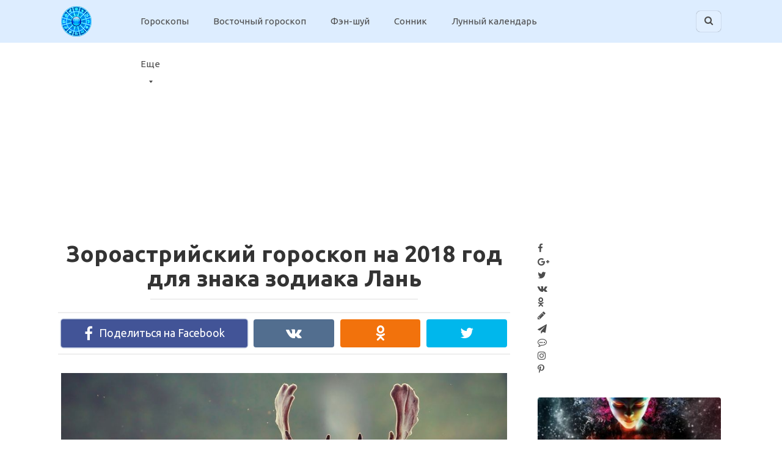

--- FILE ---
content_type: text/html; charset=UTF-8
request_url: https://goroskop.guru/goroskopy/4856-zoroastrijskij-goroskop-na-2018-god-dlya-znaka-zodiaka-lan.html
body_size: 15361
content:
<!DOCTYPE html>
<html lang="ru-RU">
<head>
<meta charset="UTF-8">
<meta name="viewport" content="width=device-width, initial-scale=1">

<title>Зороастрийский гороскоп на 2018 год для знака зодиака Лань</title>
<meta property="og:title" content="Зороастрийский гороскоп на 2018 год для знака зодиака Лань"/>
<meta property="og:description" content="Давайте поговорим о том, каким будет зороастрийский гороскоп на 2018 год у Ланей! Чего жда"/>
<meta property="og:image" content="https://goroskop.guru/wp-content/uploads/2017/12/deer-24931-1920x1200.jpg"/>
<meta property="og:image:width" content="1000"/>
<meta property="og:image:height" content="625"/>
<meta name="twitter:card" content="summary">
<meta name="twitter:title" content="Зороастрийский гороскоп на 2018 год для знака зодиака Лань"/>
<meta name="twitter:description" content="Давайте поговорим о том, каким будет зороастрийский гороскоп на 2018 год у Ланей! Чего жда"/>
<meta name="twitter:image" content="https://goroskop.guru/wp-content/uploads/2017/12/deer-24931-1920x1200.jpg"/>
<meta name="author" content="whoIsAndrey"/>

<!-- This site is optimized with the Yoast SEO plugin v13.0 - https://yoast.com/wordpress/plugins/seo/ -->
<meta name="description" content="Зороастрийский гороскоп на 2018 год для знака зодиака Лань - Гороскоп Гуру"/>
<meta name="robots" content="max-snippet:-1, max-image-preview:large, max-video-preview:-1"/>
<link rel="canonical" href="https://goroskop.guru/goroskopy/4856-zoroastrijskij-goroskop-na-2018-god-dlya-znaka-zodiaka-lan.html" />
<meta property="og:locale" content="ru_RU" />
<meta property="og:type" content="article" />
<meta property="og:url" content="https://goroskop.guru/goroskopy/4856-zoroastrijskij-goroskop-na-2018-god-dlya-znaka-zodiaka-lan.html" />
<meta property="og:site_name" content="Гороскоп Гуру" />
<meta property="article:publisher" content="https://www.facebook.com/Goroskop.Guru/" />
<meta property="article:tag" content="2018" />
<meta property="article:tag" content="Зороастрийский гороскоп" />
<meta property="article:tag" content="Зороастрийский знак зодиака" />
<meta property="article:tag" content="Лань" />
<meta property="article:section" content="Гороскопы" />
<meta property="article:published_time" content="2017-12-20T14:05:32+00:00" />
<meta property="article:modified_time" content="2017-12-19T13:02:31+00:00" />
<meta property="og:updated_time" content="2017-12-19T13:02:31+00:00" />
<meta name="twitter:card" content="summary" />
<!-- / Yoast SEO plugin. -->

<link rel='dns-prefetch' href='//fonts.googleapis.com' />
<link rel='dns-prefetch' href='//s.w.org' />
<link rel='stylesheet' id='wp-block-library-css'  href='https://goroskop.guru/wp-includes/css/dist/block-library/style.min.css?ver=bd199dd07d12b1f32e1f342eb80bc88a' type='text/css' media='all' />
<link rel='stylesheet' id='ads-for-wp-front-css-css'  href='https://goroskop.guru/wp-content/plugins/ads-for-wp/public/assets/css/adsforwp-front.min.css?ver=1.9.16.1' type='text/css' media='all' />
<link rel='stylesheet' id='contact-form-7-css'  href='https://goroskop.guru/wp-content/plugins/contact-form-7/includes/css/styles.css?ver=5.2.2' type='text/css' media='all' />
<link crossorigin="anonymous" rel='stylesheet' id='google-fonts-css'  href='https://fonts.googleapis.com/css?family=Ubuntu%3A400%2C400i%2C700&#038;subset=cyrillic&#038;ver=bd199dd07d12b1f32e1f342eb80bc88a' type='text/css' media='all' />
<link rel='stylesheet' id='revelation-style-css'  href='https://goroskop.guru/wp-content/themes/yelly/css/style.min.css?ver=2.7.1' type='text/css' media='all' />
<link rel='stylesheet' id='wp-color-picker-css'  href='https://goroskop.guru/wp-admin/css/color-picker.min.css?ver=bd199dd07d12b1f32e1f342eb80bc88a' type='text/css' media='all' />
<script type="0e25e9d3a81f177f090901be-text/javascript" src='https://goroskop.guru/wp-includes/js/jquery/jquery.js?ver=1.12.4-wp' id="jquery-core-js"></script>
<script type="0e25e9d3a81f177f090901be-text/javascript" src='https://goroskop.guru/wp-includes/js/jquery/jquery-migrate.min.js?ver=1.4.1' id="jquery-migrate-js"></script>
<link rel='https://api.w.org/' href='https://goroskop.guru/wp-json/' />
<link rel="alternate" type="application/json+oembed" href="https://goroskop.guru/wp-json/oembed/1.0/embed?url=https%3A%2F%2Fgoroskop.guru%2Fgoroskopy%2F4856-zoroastrijskij-goroskop-na-2018-god-dlya-znaka-zodiaka-lan.html" />
<link rel="alternate" type="text/xml+oembed" href="https://goroskop.guru/wp-json/oembed/1.0/embed?url=https%3A%2F%2Fgoroskop.guru%2Fgoroskopy%2F4856-zoroastrijskij-goroskop-na-2018-god-dlya-znaka-zodiaka-lan.html&#038;format=xml" />
        <script type="0e25e9d3a81f177f090901be-text/javascript">              
              jQuery(document).ready( function($) {    
                  if ($('#adsforwp-hidden-block').length == 0 ) {
                       $.getScript("https://goroskop.guru/front.js");
                  }
              });
         </script>
       <script async src="//pagead2.googlesyndication.com/pagead/js/adsbygoogle.js" type="0e25e9d3a81f177f090901be-text/javascript"></script>
                  <script type="0e25e9d3a81f177f090901be-text/javascript">
                  (adsbygoogle = window.adsbygoogle || []).push({
                  google_ad_client: "ca-pub-7077973808775038",
                  enable_page_level_ads: true
                  }); 
                 </script><style>body { font-family: "Ubuntu", Arial, "Helvetica Neue", Helvetica, Arial, sans-serif; }.entry-content h1, .entry-content h2, .entry-content h3, .entry-content h4, .entry-content h5, .entry-content h6, .entry-image__title h1, .entry-title { font-family: "Ubuntu", Arial, "Helvetica Neue", Helvetica, Arial, sans-serif; }@media (min-width: 576px) { .entry-content { font-size: 18px;} }@media (min-width: 768px) { .post-box .entry-title { font-size: 22px;} }@media (min-width: 768px) { .related-articles .post-box .entry-title { font-size: 22px;} }@media (min-width: 576px) { .entry-content { line-height: 1.6;} }.page-links a, .pagination .nav-links .page-numbers, .widget-title, .entry-content ul li:before { background-color: #009bff;}.menu-wide .menu-toggle { border-color: #009bff; } .menu-wide .menu-toggle:after { background: #009bff; }.site-header, .main-navigation .sub-menu, .menu-wide {background:#ddedff;}.site-header,.main-navigation ul li a, .site-header,.main-navigation ul li a, .header-search .fa {color:#4c4c4c;}.header-search input {box-shadow: 0 0 1px #4c4c4c;}.main-navigation ul li.menu-item-has-children:after {border-color: #4c4c4c transparent transparent transparent;}a, .spanlink, .comment-reply-link, .pseudo-link { color: #4c4c4c;}a:hover, a:focus, a:active, .spanlink:hover, .comment-reply-link:hover, .pseudo-link:hover { color: #009bff;}.site-title, .site-title a { color: #4c4c4c;}.site-footer {background:#e9f1f6;}.site-footer, .site-footer a {color:#4c4c4c;}</style>
<!-- Schema & Structured Data For WP v1.9.77 - -->
<script type="application/ld+json" class="saswp-schema-markup-output">
[{"@context":"https:\/\/schema.org","@graph":[{"@context":"https:\/\/schema.org","@type":"SiteNavigationElement","@id":"https:\/\/goroskop.guru\/#top","name":"\u0413\u043e\u0440\u043e\u0441\u043a\u043e\u043f\u044b","url":"https:\/\/goroskop.guru\/goroskopy"},{"@context":"https:\/\/schema.org","@type":"SiteNavigationElement","@id":"https:\/\/goroskop.guru\/#top","name":"\u0412\u043e\u0441\u0442\u043e\u0447\u043d\u044b\u0439 \u0433\u043e\u0440\u043e\u0441\u043a\u043e\u043f","url":"https:\/\/goroskop.guru\/vostochnyj-goroskop"},{"@context":"https:\/\/schema.org","@type":"SiteNavigationElement","@id":"https:\/\/goroskop.guru\/#top","name":"\u0424\u044d\u043d-\u0448\u0443\u0439","url":"https:\/\/goroskop.guru\/fenshuj"},{"@context":"https:\/\/schema.org","@type":"SiteNavigationElement","@id":"https:\/\/goroskop.guru\/#top","name":"\u0421\u043e\u043d\u043d\u0438\u043a","url":"https:\/\/goroskop.guru\/sonnik"},{"@context":"https:\/\/schema.org","@type":"SiteNavigationElement","@id":"https:\/\/goroskop.guru\/#top","name":"\u041b\u0443\u043d\u043d\u044b\u0439 \u043a\u0430\u043b\u0435\u043d\u0434\u0430\u0440\u044c","url":"https:\/\/goroskop.guru\/lunnyj-kalendar"},{"@context":"https:\/\/schema.org","@type":"SiteNavigationElement","@id":"https:\/\/goroskop.guru\/#top","name":"\u0415\u0449\u0435","url":"https:\/\/goroskop.guru"},{"@context":"https:\/\/schema.org","@type":"SiteNavigationElement","@id":"https:\/\/goroskop.guru\/#top","name":"\u041e\u0442\u043d\u043e\u0448\u0435\u043d\u0438\u044f","url":"https:\/\/goroskop.guru\/otnosheniya"},{"@context":"https:\/\/schema.org","@type":"SiteNavigationElement","@id":"https:\/\/goroskop.guru\/#top","name":"\u0413\u0430\u0434\u0430\u043d\u0438\u044f","url":"https:\/\/goroskop.guru\/gadaniya"},{"@context":"https:\/\/schema.org","@type":"SiteNavigationElement","@id":"https:\/\/goroskop.guru\/#top","name":"\u0422\u0435\u0441\u0442\u044b","url":"https:\/\/goroskop.guru\/testy"},{"@context":"https:\/\/schema.org","@type":"SiteNavigationElement","@id":"https:\/\/goroskop.guru\/#top","name":"\u0418\u043c\u0435\u043d\u0430","url":"https:\/\/goroskop.guru\/imena"},{"@context":"https:\/\/schema.org","@type":"SiteNavigationElement","@id":"https:\/\/goroskop.guru\/#top","name":"\u041d\u0443\u043c\u0435\u0440\u043e\u043b\u043e\u0433\u0438\u044f","url":"https:\/\/goroskop.guru\/numerologiya"},{"@context":"https:\/\/schema.org","@type":"SiteNavigationElement","@id":"https:\/\/goroskop.guru\/#top","name":"\u0422\u0430\u043b\u0438\u0441\u043c\u0430\u043d\u044b","url":"https:\/\/goroskop.guru\/talismany"},{"@context":"https:\/\/schema.org","@type":"SiteNavigationElement","@id":"https:\/\/goroskop.guru\/#top","name":"\u0422\u0440\u0430\u0432\u044b","url":"https:\/\/goroskop.guru\/travy"},{"@context":"https:\/\/schema.org","@type":"SiteNavigationElement","@id":"https:\/\/goroskop.guru\/#top","name":"\u041a\u043e\u043d\u0441\u0443\u043b\u044c\u0442\u0430\u0446\u0438\u044f","url":"https:\/\/goroskop.guru\/konsultatsiya-astrologa"}]},

{"@context":"https:\/\/schema.org","@type":"BreadcrumbList","@id":"https:\/\/goroskop.guru\/goroskopy\/4856-zoroastrijskij-goroskop-na-2018-god-dlya-znaka-zodiaka-lan.html\/#breadcrumb","itemListElement":[{"@type":"ListItem","position":1,"item":{"@id":"https:\/\/goroskop.guru","name":"\u0413\u043e\u0440\u043e\u0441\u043a\u043e\u043f \u0413\u0443\u0440\u0443"}},{"@type":"ListItem","position":2,"item":{"@id":"https:\/\/goroskop.guru\/goroskopy","name":"\u0413\u043e\u0440\u043e\u0441\u043a\u043e\u043f\u044b"}},{"@type":"ListItem","position":3,"item":{"@id":"https:\/\/goroskop.guru\/goroskopy\/4856-zoroastrijskij-goroskop-na-2018-god-dlya-znaka-zodiaka-lan.html","name":"\u0417\u043e\u0440\u043e\u0430\u0441\u0442\u0440\u0438\u0439\u0441\u043a\u0438\u0439 \u0433\u043e\u0440\u043e\u0441\u043a\u043e\u043f \u043d\u0430 2018 \u0433\u043e\u0434 \u0434\u043b\u044f \u0437\u043d\u0430\u043a\u0430 \u0437\u043e\u0434\u0438\u0430\u043a\u0430 \u041b\u0430\u043d\u044c"}}]},

{"@context":"https:\/\/schema.org","@type":"WebPage","@id":"https:\/\/goroskop.guru\/goroskopy\/4856-zoroastrijskij-goroskop-na-2018-god-dlya-znaka-zodiaka-lan.html\/#webpage","name":"\u0417\u043e\u0440\u043e\u0430\u0441\u0442\u0440\u0438\u0439\u0441\u043a\u0438\u0439 \u0433\u043e\u0440\u043e\u0441\u043a\u043e\u043f \u043d\u0430 2018 \u0433\u043e\u0434 \u0434\u043b\u044f \u0437\u043d\u0430\u043a\u0430 \u0437\u043e\u0434\u0438\u0430\u043a\u0430 \u041b\u0430\u043d\u044c","url":"https:\/\/goroskop.guru\/goroskopy\/4856-zoroastrijskij-goroskop-na-2018-god-dlya-znaka-zodiaka-lan.html","lastReviewed":"2017-12-19T15:02:31+02:00","inLanguage":"ru-RU","description":"\u0414\u0430\u0432\u0430\u0439\u0442\u0435 \u043f\u043e\u0433\u043e\u0432\u043e\u0440\u0438\u043c \u043e \u0442\u043e\u043c, \u043a\u0430\u043a\u0438\u043c \u0431\u0443\u0434\u0435\u0442 \u0437\u043e\u0440\u043e\u0430\u0441\u0442\u0440\u0438\u0439\u0441\u043a\u0438\u0439 \u0433\u043e\u0440\u043e\u0441\u043a\u043e\u043f \u043d\u0430 2018 \u0433\u043e\u0434 \u0443","mainEntity":{"@type":"Article","mainEntityOfPage":"https:\/\/goroskop.guru\/goroskopy\/4856-zoroastrijskij-goroskop-na-2018-god-dlya-znaka-zodiaka-lan.html","headline":"\u0417\u043e\u0440\u043e\u0430\u0441\u0442\u0440\u0438\u0439\u0441\u043a\u0438\u0439 \u0433\u043e\u0440\u043e\u0441\u043a\u043e\u043f \u043d\u0430 2018 \u0433\u043e\u0434 \u0434\u043b\u044f \u0437\u043d\u0430\u043a\u0430 \u0437\u043e\u0434\u0438\u0430\u043a\u0430 \u041b\u0430\u043d\u044c","description":"\u0414\u0430\u0432\u0430\u0439\u0442\u0435 \u043f\u043e\u0433\u043e\u0432\u043e\u0440\u0438\u043c \u043e \u0442\u043e\u043c, \u043a\u0430\u043a\u0438\u043c \u0431\u0443\u0434\u0435\u0442 \u0437\u043e\u0440\u043e\u0430\u0441\u0442\u0440\u0438\u0439\u0441\u043a\u0438\u0439 \u0433\u043e\u0440\u043e\u0441\u043a\u043e\u043f \u043d\u0430 2018 \u0433\u043e\u0434 \u0443","articleBody":"\u0414\u0430\u0432\u0430\u0439\u0442\u0435 \u043f\u043e\u0433\u043e\u0432\u043e\u0440\u0438\u043c \u043e \u0442\u043e\u043c, \u043a\u0430\u043a\u0438\u043c \u0431\u0443\u0434\u0435\u0442 \u0437\u043e\u0440\u043e\u0430\u0441\u0442\u0440\u0438\u0439\u0441\u043a\u0438\u0439 \u0433\u043e\u0440\u043e\u0441\u043a\u043e\u043f \u043d\u0430 2018 \u0433\u043e\u0434 \u0443 \u041b\u0430\u043d\u0435\u0439! \u0427\u0435\u0433\u043e \u0436\u0434\u0430\u0442\u044c, \u0447\u0442\u043e \u0431\u0443\u0434\u0435\u0442 \u0438\u043d\u0442\u0435\u0440\u0435\u0441\u043d\u043e\u0433\u043e, \u0440\u0430\u0441\u0441\u043a\u0430\u0436\u0435\u0442 Goroskop.\u0433\u0443\u0440\u0443!    \u0417\u043e\u0440\u043e\u0430\u0441\u0442\u0440\u0438\u0439\u0441\u043a\u0438\u0439 \u0433\u043e\u0440\u043e\u0441\u043a\u043e\u043f - 2018 \u0433\u043e\u0434 \u0441\u043e\u0431\u043b\u0430\u0437\u043d\u043e\u0432  \u041b\u0430\u043d\u0438 \u0431\u0435\u0437\u043c\u0435\u0440\u043d\u043e \u044d\u043a\u0441\u0446\u0435\u043d\u0442\u0440\u0438\u0447\u043d\u044b \u0438 \u0447\u0443\u0432\u0441\u0442\u0432\u0435\u043d\u043d\u044b, \u043f\u043e\u0442\u043e\u043c\u0443 \u0436\u0438\u0437\u043d\u044c \u0434\u043b\u044f \u043d\u0438\u0445 \u2014 \u0441\u043f\u043b\u043e\u0448\u044c \u0441\u0446\u0435\u043d\u0430, \u0442\u0435\u0430\u0442\u0440, \u043f\u043e\u0434\u043c\u043e\u0441\u0442\u043a\u0438! \u041d\u043e, \u043a\u0430\u043a\u043e\u0439 \u0431\u044b \u0438\u043d\u0442\u0435\u0440\u0435\u0441\u043d\u043e\u0439 \u044d\u0442\u0430 \u0436\u0438\u0437\u043d\u044c \u043d\u0438 \u0431\u044b\u043b\u0430, \u044d\u043d\u0435\u0440\u0433\u0438\u044f \u0432\u0441\u0451-\u0442\u0430\u043a\u0438 \u0438\u043d\u043e\u0433\u0434\u0430 \u0437\u0430\u043a\u0430\u043d\u0447\u0438\u0432\u0430\u0435\u0442\u0441\u044f. \u041f\u043e\u0442\u043e\u043c\u0443 \u0447\u0435\u043c \u0431\u043e\u043b\u044c\u0448\u0435 \u0432\u044b \u0431\u043b\u0438\u0441\u0442\u0430\u0435\u0442\u0435 \u043d\u0430 \u043f\u043e\u0434\u043c\u043e\u0441\u0442\u043a\u0430\u0445 \u0436\u0438\u0437\u043d\u0438, \u0442\u0435\u043c \u0431\u043e\u043b\u044c\u0448\u0435 \u0443\u0441\u0442\u0430\u0451\u0442\u0435. \u041f\u043e\u0442\u043e\u043c\u0443 \u0440\u0435\u043a\u043e\u043c\u0435\u043d\u0434\u0443\u0435\u0442\u0441\u044f \u043f\u043e\u0434\u0443\u043c\u0430\u0442\u044c \u043e \u043a\u0430\u043a\u043e\u043c-\u0442\u043e \u0432\u0438\u0434\u0435 \u0441\u043f\u043e\u0440\u0442\u0430, \u0447\u0442\u043e\u0431\u044b \u0432 \u0444\u0438\u0437\u0438\u0447\u0435\u0441\u043a\u0443\u044e \u0430\u043a\u0442\u0438\u0432\u043d\u043e\u0441\u0442\u044c \u0432\u044b\u043f\u043b\u0435\u0441\u043a\u0438\u0432\u0430\u0442\u044c \u0442\u0435 \u044d\u043c\u043e\u0446\u0438\u0438, \u043a\u043e\u0442\u043e\u0440\u044b\u0435 \u0438\u043d\u0430\u0447\u0435 \u0432\u044b\u0445\u043e\u0434\u0438\u043b\u0438 \u0431\u044b \u0447\u0435\u0440\u0435\u0437 \u0438\u043d\u0442\u0435\u043d\u0441\u0438\u0432\u043d\u043e\u0435 \u0441\u0430\u043c\u043e\u0432\u044b\u0440\u0430\u0436\u0435\u043d\u0438\u0435, \u043e\u0442 \u043a\u043e\u0442\u043e\u0440\u043e\u0433\u043e \u043d\u0435 \u043e\u0440\u0433\u0430\u043d\u0438\u0437\u043c \u043e\u0437\u0434\u043e\u0440\u0430\u0432\u043b\u0438\u0432\u0430\u0435\u0442\u0441\u044f, \u0430 \u043d\u0435\u0440\u0432\u043d\u0430\u044f \u0441\u0438\u0441\u0442\u0435\u043c\u0430 \u0438\u0441\u0442\u043e\u0449\u0430\u0435\u0442\u0441\u044f...  \u0420\u043e\u043c\u0430\u043d\u0442\u0438\u043a\u0438 \u0432 2018 \u0433\u043e\u0434\u0443 \u0443 \u041b\u0430\u043d\u0435\u0439 \u0431\u0443\u0434\u0435\u0442 \u0435\u0449\u0451 \u043a\u0430\u043a \u0445\u0432\u0430\u0442\u0430\u0442\u044c! \u041d\u043e \u043d\u0435 \u043d\u0430\u0434\u043e \u0441\u0432\u043e\u0451 \u043e\u0431\u0430\u044f\u043d\u0438\u0435 \u0438\u0441\u043f\u043e\u043b\u044c\u0437\u043e\u0432\u0430\u0442\u044c \u0432 \u043a\u043e\u0440\u044b\u0441\u0442\u043d\u044b\u0445 \u0446\u0435\u043b\u044f\u0445. \u041d\u0435 \u0438\u0433\u0440\u0430\u0439\u0442\u0435 \u0441 \u0447\u0443\u0436\u0438\u043c\u0438 \u0441\u0435\u0440\u0434\u0446\u0430\u043c\u0438, \u0438\u043d\u0430\u0447\u0435 \u0436\u0434\u0451\u0442 \u0432\u0430\u0441 \u0434\u043e\u0441\u0442\u0430\u0442\u043e\u0447\u043d\u043e \u0436\u0435\u0441\u0442\u043e\u043a\u043e\u0435 \u043d\u0430\u043a\u0430\u0437\u0430\u043d\u0438\u0435 \u0441\u043e \u0441\u0442\u043e\u0440\u043e\u043d\u044b \u0441\u0443\u0434\u044c\u0431\u044b. \u0418 \u043e\u0442 \u0432\u0442\u043e\u0440\u043e\u0439 \u043f\u043e\u043b\u043e\u0432\u0438\u043d\u043a\u0438 \u0442\u0440\u0435\u0431\u0443\u0439\u0442\u0435 \u043f\u043e\u043c\u0435\u043d\u044c\u0448\u0435, \u0432\u0435\u0434\u044c \u0433\u0430\u0440\u043c\u043e\u043d\u0438\u0447\u043d\u044b\u043c\u0438 \u044f\u0432\u043b\u044f\u044e\u0442\u0441\u044f \u0442\u043e\u043b\u044c\u043a\u043e \u0442\u0435 \u043e\u0442\u043d\u043e\u0448\u0435\u043d\u0438\u044f, \u043e\u0441\u043d\u043e\u0432\u0430 \u0432 \u043a\u043e\u0442\u043e\u0440\u044b\u0445 \u043a\u043e\u043c\u043f\u0440\u043e\u043c\u0438\u0441\u0441, \u0432\u0437\u0430\u0438\u043c\u043d\u0430\u044f \u043e\u0442\u0434\u0430\u0447\u0430, \u0430 \u0432\u043e\u0432\u0441\u0435 \u043d\u0435 \u0442\u0440\u0435\u0431\u043e\u0432\u0430\u043d\u0438\u044f \u043e\u0434\u043d\u043e\u0439 \u0441\u0442\u043e\u0440\u043e\u043d\u044b, \u043a\u043e\u0442\u043e\u0440\u044b\u0435 \u043d\u0443 \u043d\u0438\u043a\u0430\u043a \u043d\u0435 \u043c\u043e\u0436\u0435\u0442 \u0442\u043e\u043b\u043a\u043e\u0432\u043e \u0443\u0434\u043e\u0432\u043b\u0435\u0442\u0432\u043e\u0440\u0438\u0442\u044c \u0434\u0440\u0443\u0433\u0430\u044f.  \u041b\u0430\u043d\u0438 \u043e\u0447\u0435\u043d\u044c \u0430\u0437\u0430\u0440\u0442\u043d\u044b, \u0438 \u0432 2018 \u0433\u043e\u0434\u0443 \u0435\u0441\u0442\u044c \u0440\u0438\u0441\u043a \u044d\u0442\u043e\u0439 \u0430\u0437\u0430\u0440\u0442\u043d\u043e\u0441\u0442\u0438 \u0441\u0443\u0449\u0435\u0441\u0442\u0432\u0435\u043d\u043d\u043e \u043f\u043e\u0434\u0434\u0430\u0442\u044c\u0441\u044f, \u043f\u043e\u0442\u0435\u0440\u044f\u0432 \u0442\u0435\u043c \u0441\u0430\u043c\u044b\u043c \u0434\u043e\u0441\u0442\u0430\u0442\u043e\u0447\u043d\u043e \u043c\u043d\u043e\u0433\u043e \u0434\u0435\u043d\u0435\u0433. \u0415\u0441\u043b\u0438 \u0432\u0430\u043c \u043e\u0431\u0435\u0449\u0430\u044e\u0442 \u0432 \u0447\u0451\u043c-\u0442\u043e \u043c\u043d\u043e\u0433\u043e \u043f\u0440\u0438\u0431\u044b\u043b\u0438, \u044d\u0442\u043e \u043c\u043e\u0436\u0435\u0442 \u0431\u044b\u0442\u044c \u0441\u0432\u044f\u0437\u0430\u043d\u043e \u0432\u043e\u0432\u0441\u0435 \u043d\u0435 \u0441 \u043d\u043e\u0440\u043c\u0430\u043b\u044c\u043d\u043e\u0439 \u0440\u0430\u0431\u043e\u0442\u043e\u0439, \u0430 \u0441 \u043a\u0440\u0438\u043c\u0438\u043d\u0430\u043b\u043e\u043c! \u041d\u0443\u0436\u0435\u043d \u0447\u0435\u0441\u0442\u043d\u044b\u0439 \u0442\u0440\u0443\u0434, \u0438 \u0442\u043e\u043b\u044c\u043a\u043e, \u043d\u0438 \u0437\u0430 \u0447\u0442\u043e \u0434\u0440\u0443\u0433\u043e\u0435 \u043d\u0435 \u0431\u0435\u0440\u0438\u0442\u0435\u0441\u044c. \u0418 \u0442\u043e\u0433\u0434\u0430 \u0432\u0430\u043c \u0442\u043e\u0447\u043d\u043e \u0445\u0432\u0430\u0442\u0438\u0442 \u0434\u0435\u043d\u0435\u0433 \u2014 \u0438 \u043d\u0430 \u043d\u0443\u0436\u0434\u044b, \u0438 \u0434\u0430\u0436\u0435 \u043d\u0430 \u043f\u0440\u0438\u0445\u043e\u0442\u0438.  \u041d\u0430\u043f\u043e\u043c\u043d\u0438\u043c, \u0447\u0442\u043e \u043f\u043e\u0447\u0438\u0442\u0430\u0442\u044c \u043f\u0440\u043e \u041b\u0430\u043d\u044c \u043a\u0430\u043a \u043f\u0440\u043e \u0437\u043d\u0430\u043a \u0437\u043e\u0440\u043e\u0430\u0441\u0442\u0440\u0438\u0439\u0441\u043a\u043e\u0433\u043e \u0433\u043e\u0440\u043e\u0441\u043a\u043e\u043f\u0430 \u0432\u044b \u043c\u043e\u0436\u0435\u0442\u0435 \u0432 \u043e\u0442\u0434\u0435\u043b\u044c\u043d\u043e\u0439 \u0441\u0442\u0430\u0442\u044c\u0435.","keywords":"2018, \u0417\u043e\u0440\u043e\u0430\u0441\u0442\u0440\u0438\u0439\u0441\u043a\u0438\u0439 \u0433\u043e\u0440\u043e\u0441\u043a\u043e\u043f, \u0417\u043e\u0440\u043e\u0430\u0441\u0442\u0440\u0438\u0439\u0441\u043a\u0438\u0439 \u0437\u043d\u0430\u043a \u0437\u043e\u0434\u0438\u0430\u043a\u0430, \u041b\u0430\u043d\u044c, ","datePublished":"2017-12-20T16:05:32+02:00","dateModified":"2017-12-19T15:02:31+02:00","author":{"@type":"Person","name":"whoIsAndrey","description":"","url":"https:\/\/goroskop.guru\/author\/andrey","sameAs":[],"image":{"@type":"ImageObject","url":"https:\/\/secure.gravatar.com\/avatar\/79c2958b084f1f38ac65a56a95703368?s=96&d=mm&r=g","height":96,"width":96}},"publisher":{"@type":"Organization","name":"\u0413\u043e\u0440\u043e\u0441\u043a\u043e\u043f \u0413\u0443\u0440\u0443","url":"https:\/\/goroskop.guru","logo":{"@type":"ImageObject","url":"https:\/\/goroskop.guru\/wp-content\/uploads\/2017\/11\/goroskop_guru_logo_50.png","width":"50","height":"50"}},"image":[{"@type":"ImageObject","@id":"https:\/\/goroskop.guru\/goroskopy\/4856-zoroastrijskij-goroskop-na-2018-god-dlya-znaka-zodiaka-lan.html#primaryimage","url":"https:\/\/goroskop.guru\/wp-content\/uploads\/2017\/12\/deer-24931-1920x1200-1200x750.jpg","width":"1200","height":"750"},{"@type":"ImageObject","url":"https:\/\/goroskop.guru\/wp-content\/uploads\/2017\/12\/deer-24931-1920x1200-1200x900.jpg","width":"1200","height":"900"},{"@type":"ImageObject","url":"https:\/\/goroskop.guru\/wp-content\/uploads\/2017\/12\/deer-24931-1920x1200-1200x675.jpg","width":"1200","height":"675"}]},"reviewedBy":{"@type":"Organization","name":"\u0413\u043e\u0440\u043e\u0441\u043a\u043e\u043f \u0413\u0443\u0440\u0443","url":"https:\/\/goroskop.guru","logo":{"@type":"ImageObject","url":"https:\/\/goroskop.guru\/wp-content\/uploads\/2017\/11\/goroskop_guru_logo_50.png","width":"50","height":"50"}}},

{"@context":"https:\/\/schema.org","@type":"Article","@id":"https:\/\/goroskop.guru\/goroskopy\/4856-zoroastrijskij-goroskop-na-2018-god-dlya-znaka-zodiaka-lan.html\/#Article","url":"https:\/\/goroskop.guru\/goroskopy\/4856-zoroastrijskij-goroskop-na-2018-god-dlya-znaka-zodiaka-lan.html","inLanguage":"ru-RU","mainEntityOfPage":"https:\/\/goroskop.guru\/goroskopy\/4856-zoroastrijskij-goroskop-na-2018-god-dlya-znaka-zodiaka-lan.html","headline":"\u0417\u043e\u0440\u043e\u0430\u0441\u0442\u0440\u0438\u0439\u0441\u043a\u0438\u0439 \u0433\u043e\u0440\u043e\u0441\u043a\u043e\u043f \u043d\u0430 2018 \u0433\u043e\u0434 \u0434\u043b\u044f \u0437\u043d\u0430\u043a\u0430 \u0437\u043e\u0434\u0438\u0430\u043a\u0430 \u041b\u0430\u043d\u044c","description":"\u0414\u0430\u0432\u0430\u0439\u0442\u0435 \u043f\u043e\u0433\u043e\u0432\u043e\u0440\u0438\u043c \u043e \u0442\u043e\u043c, \u043a\u0430\u043a\u0438\u043c \u0431\u0443\u0434\u0435\u0442 \u0437\u043e\u0440\u043e\u0430\u0441\u0442\u0440\u0438\u0439\u0441\u043a\u0438\u0439 \u0433\u043e\u0440\u043e\u0441\u043a\u043e\u043f \u043d\u0430 2018 \u0433\u043e\u0434 \u0443","articleBody":"\u0414\u0430\u0432\u0430\u0439\u0442\u0435 \u043f\u043e\u0433\u043e\u0432\u043e\u0440\u0438\u043c \u043e \u0442\u043e\u043c, \u043a\u0430\u043a\u0438\u043c \u0431\u0443\u0434\u0435\u0442 \u0437\u043e\u0440\u043e\u0430\u0441\u0442\u0440\u0438\u0439\u0441\u043a\u0438\u0439 \u0433\u043e\u0440\u043e\u0441\u043a\u043e\u043f \u043d\u0430 2018 \u0433\u043e\u0434 \u0443 \u041b\u0430\u043d\u0435\u0439! \u0427\u0435\u0433\u043e \u0436\u0434\u0430\u0442\u044c, \u0447\u0442\u043e \u0431\u0443\u0434\u0435\u0442 \u0438\u043d\u0442\u0435\u0440\u0435\u0441\u043d\u043e\u0433\u043e, \u0440\u0430\u0441\u0441\u043a\u0430\u0436\u0435\u0442 Goroskop.\u0433\u0443\u0440\u0443!    \u0417\u043e\u0440\u043e\u0430\u0441\u0442\u0440\u0438\u0439\u0441\u043a\u0438\u0439 \u0433\u043e\u0440\u043e\u0441\u043a\u043e\u043f - 2018 \u0433\u043e\u0434 \u0441\u043e\u0431\u043b\u0430\u0437\u043d\u043e\u0432  \u041b\u0430\u043d\u0438 \u0431\u0435\u0437\u043c\u0435\u0440\u043d\u043e \u044d\u043a\u0441\u0446\u0435\u043d\u0442\u0440\u0438\u0447\u043d\u044b \u0438 \u0447\u0443\u0432\u0441\u0442\u0432\u0435\u043d\u043d\u044b, \u043f\u043e\u0442\u043e\u043c\u0443 \u0436\u0438\u0437\u043d\u044c \u0434\u043b\u044f \u043d\u0438\u0445 \u2014 \u0441\u043f\u043b\u043e\u0448\u044c \u0441\u0446\u0435\u043d\u0430, \u0442\u0435\u0430\u0442\u0440, \u043f\u043e\u0434\u043c\u043e\u0441\u0442\u043a\u0438! \u041d\u043e, \u043a\u0430\u043a\u043e\u0439 \u0431\u044b \u0438\u043d\u0442\u0435\u0440\u0435\u0441\u043d\u043e\u0439 \u044d\u0442\u0430 \u0436\u0438\u0437\u043d\u044c \u043d\u0438 \u0431\u044b\u043b\u0430, \u044d\u043d\u0435\u0440\u0433\u0438\u044f \u0432\u0441\u0451-\u0442\u0430\u043a\u0438 \u0438\u043d\u043e\u0433\u0434\u0430 \u0437\u0430\u043a\u0430\u043d\u0447\u0438\u0432\u0430\u0435\u0442\u0441\u044f. \u041f\u043e\u0442\u043e\u043c\u0443 \u0447\u0435\u043c \u0431\u043e\u043b\u044c\u0448\u0435 \u0432\u044b \u0431\u043b\u0438\u0441\u0442\u0430\u0435\u0442\u0435 \u043d\u0430 \u043f\u043e\u0434\u043c\u043e\u0441\u0442\u043a\u0430\u0445 \u0436\u0438\u0437\u043d\u0438, \u0442\u0435\u043c \u0431\u043e\u043b\u044c\u0448\u0435 \u0443\u0441\u0442\u0430\u0451\u0442\u0435. \u041f\u043e\u0442\u043e\u043c\u0443 \u0440\u0435\u043a\u043e\u043c\u0435\u043d\u0434\u0443\u0435\u0442\u0441\u044f \u043f\u043e\u0434\u0443\u043c\u0430\u0442\u044c \u043e \u043a\u0430\u043a\u043e\u043c-\u0442\u043e \u0432\u0438\u0434\u0435 \u0441\u043f\u043e\u0440\u0442\u0430, \u0447\u0442\u043e\u0431\u044b \u0432 \u0444\u0438\u0437\u0438\u0447\u0435\u0441\u043a\u0443\u044e \u0430\u043a\u0442\u0438\u0432\u043d\u043e\u0441\u0442\u044c \u0432\u044b\u043f\u043b\u0435\u0441\u043a\u0438\u0432\u0430\u0442\u044c \u0442\u0435 \u044d\u043c\u043e\u0446\u0438\u0438, \u043a\u043e\u0442\u043e\u0440\u044b\u0435 \u0438\u043d\u0430\u0447\u0435 \u0432\u044b\u0445\u043e\u0434\u0438\u043b\u0438 \u0431\u044b \u0447\u0435\u0440\u0435\u0437 \u0438\u043d\u0442\u0435\u043d\u0441\u0438\u0432\u043d\u043e\u0435 \u0441\u0430\u043c\u043e\u0432\u044b\u0440\u0430\u0436\u0435\u043d\u0438\u0435, \u043e\u0442 \u043a\u043e\u0442\u043e\u0440\u043e\u0433\u043e \u043d\u0435 \u043e\u0440\u0433\u0430\u043d\u0438\u0437\u043c \u043e\u0437\u0434\u043e\u0440\u0430\u0432\u043b\u0438\u0432\u0430\u0435\u0442\u0441\u044f, \u0430 \u043d\u0435\u0440\u0432\u043d\u0430\u044f \u0441\u0438\u0441\u0442\u0435\u043c\u0430 \u0438\u0441\u0442\u043e\u0449\u0430\u0435\u0442\u0441\u044f...  \u0420\u043e\u043c\u0430\u043d\u0442\u0438\u043a\u0438 \u0432 2018 \u0433\u043e\u0434\u0443 \u0443 \u041b\u0430\u043d\u0435\u0439 \u0431\u0443\u0434\u0435\u0442 \u0435\u0449\u0451 \u043a\u0430\u043a \u0445\u0432\u0430\u0442\u0430\u0442\u044c! \u041d\u043e \u043d\u0435 \u043d\u0430\u0434\u043e \u0441\u0432\u043e\u0451 \u043e\u0431\u0430\u044f\u043d\u0438\u0435 \u0438\u0441\u043f\u043e\u043b\u044c\u0437\u043e\u0432\u0430\u0442\u044c \u0432 \u043a\u043e\u0440\u044b\u0441\u0442\u043d\u044b\u0445 \u0446\u0435\u043b\u044f\u0445. \u041d\u0435 \u0438\u0433\u0440\u0430\u0439\u0442\u0435 \u0441 \u0447\u0443\u0436\u0438\u043c\u0438 \u0441\u0435\u0440\u0434\u0446\u0430\u043c\u0438, \u0438\u043d\u0430\u0447\u0435 \u0436\u0434\u0451\u0442 \u0432\u0430\u0441 \u0434\u043e\u0441\u0442\u0430\u0442\u043e\u0447\u043d\u043e \u0436\u0435\u0441\u0442\u043e\u043a\u043e\u0435 \u043d\u0430\u043a\u0430\u0437\u0430\u043d\u0438\u0435 \u0441\u043e \u0441\u0442\u043e\u0440\u043e\u043d\u044b \u0441\u0443\u0434\u044c\u0431\u044b. \u0418 \u043e\u0442 \u0432\u0442\u043e\u0440\u043e\u0439 \u043f\u043e\u043b\u043e\u0432\u0438\u043d\u043a\u0438 \u0442\u0440\u0435\u0431\u0443\u0439\u0442\u0435 \u043f\u043e\u043c\u0435\u043d\u044c\u0448\u0435, \u0432\u0435\u0434\u044c \u0433\u0430\u0440\u043c\u043e\u043d\u0438\u0447\u043d\u044b\u043c\u0438 \u044f\u0432\u043b\u044f\u044e\u0442\u0441\u044f \u0442\u043e\u043b\u044c\u043a\u043e \u0442\u0435 \u043e\u0442\u043d\u043e\u0448\u0435\u043d\u0438\u044f, \u043e\u0441\u043d\u043e\u0432\u0430 \u0432 \u043a\u043e\u0442\u043e\u0440\u044b\u0445 \u043a\u043e\u043c\u043f\u0440\u043e\u043c\u0438\u0441\u0441, \u0432\u0437\u0430\u0438\u043c\u043d\u0430\u044f \u043e\u0442\u0434\u0430\u0447\u0430, \u0430 \u0432\u043e\u0432\u0441\u0435 \u043d\u0435 \u0442\u0440\u0435\u0431\u043e\u0432\u0430\u043d\u0438\u044f \u043e\u0434\u043d\u043e\u0439 \u0441\u0442\u043e\u0440\u043e\u043d\u044b, \u043a\u043e\u0442\u043e\u0440\u044b\u0435 \u043d\u0443 \u043d\u0438\u043a\u0430\u043a \u043d\u0435 \u043c\u043e\u0436\u0435\u0442 \u0442\u043e\u043b\u043a\u043e\u0432\u043e \u0443\u0434\u043e\u0432\u043b\u0435\u0442\u0432\u043e\u0440\u0438\u0442\u044c \u0434\u0440\u0443\u0433\u0430\u044f.  \u041b\u0430\u043d\u0438 \u043e\u0447\u0435\u043d\u044c \u0430\u0437\u0430\u0440\u0442\u043d\u044b, \u0438 \u0432 2018 \u0433\u043e\u0434\u0443 \u0435\u0441\u0442\u044c \u0440\u0438\u0441\u043a \u044d\u0442\u043e\u0439 \u0430\u0437\u0430\u0440\u0442\u043d\u043e\u0441\u0442\u0438 \u0441\u0443\u0449\u0435\u0441\u0442\u0432\u0435\u043d\u043d\u043e \u043f\u043e\u0434\u0434\u0430\u0442\u044c\u0441\u044f, \u043f\u043e\u0442\u0435\u0440\u044f\u0432 \u0442\u0435\u043c \u0441\u0430\u043c\u044b\u043c \u0434\u043e\u0441\u0442\u0430\u0442\u043e\u0447\u043d\u043e \u043c\u043d\u043e\u0433\u043e \u0434\u0435\u043d\u0435\u0433. \u0415\u0441\u043b\u0438 \u0432\u0430\u043c \u043e\u0431\u0435\u0449\u0430\u044e\u0442 \u0432 \u0447\u0451\u043c-\u0442\u043e \u043c\u043d\u043e\u0433\u043e \u043f\u0440\u0438\u0431\u044b\u043b\u0438, \u044d\u0442\u043e \u043c\u043e\u0436\u0435\u0442 \u0431\u044b\u0442\u044c \u0441\u0432\u044f\u0437\u0430\u043d\u043e \u0432\u043e\u0432\u0441\u0435 \u043d\u0435 \u0441 \u043d\u043e\u0440\u043c\u0430\u043b\u044c\u043d\u043e\u0439 \u0440\u0430\u0431\u043e\u0442\u043e\u0439, \u0430 \u0441 \u043a\u0440\u0438\u043c\u0438\u043d\u0430\u043b\u043e\u043c! \u041d\u0443\u0436\u0435\u043d \u0447\u0435\u0441\u0442\u043d\u044b\u0439 \u0442\u0440\u0443\u0434, \u0438 \u0442\u043e\u043b\u044c\u043a\u043e, \u043d\u0438 \u0437\u0430 \u0447\u0442\u043e \u0434\u0440\u0443\u0433\u043e\u0435 \u043d\u0435 \u0431\u0435\u0440\u0438\u0442\u0435\u0441\u044c. \u0418 \u0442\u043e\u0433\u0434\u0430 \u0432\u0430\u043c \u0442\u043e\u0447\u043d\u043e \u0445\u0432\u0430\u0442\u0438\u0442 \u0434\u0435\u043d\u0435\u0433 \u2014 \u0438 \u043d\u0430 \u043d\u0443\u0436\u0434\u044b, \u0438 \u0434\u0430\u0436\u0435 \u043d\u0430 \u043f\u0440\u0438\u0445\u043e\u0442\u0438.  \u041d\u0430\u043f\u043e\u043c\u043d\u0438\u043c, \u0447\u0442\u043e \u043f\u043e\u0447\u0438\u0442\u0430\u0442\u044c \u043f\u0440\u043e \u041b\u0430\u043d\u044c \u043a\u0430\u043a \u043f\u0440\u043e \u0437\u043d\u0430\u043a \u0437\u043e\u0440\u043e\u0430\u0441\u0442\u0440\u0438\u0439\u0441\u043a\u043e\u0433\u043e \u0433\u043e\u0440\u043e\u0441\u043a\u043e\u043f\u0430 \u0432\u044b \u043c\u043e\u0436\u0435\u0442\u0435 \u0432 \u043e\u0442\u0434\u0435\u043b\u044c\u043d\u043e\u0439 \u0441\u0442\u0430\u0442\u044c\u0435.","keywords":"2018, \u0417\u043e\u0440\u043e\u0430\u0441\u0442\u0440\u0438\u0439\u0441\u043a\u0438\u0439 \u0433\u043e\u0440\u043e\u0441\u043a\u043e\u043f, \u0417\u043e\u0440\u043e\u0430\u0441\u0442\u0440\u0438\u0439\u0441\u043a\u0438\u0439 \u0437\u043d\u0430\u043a \u0437\u043e\u0434\u0438\u0430\u043a\u0430, \u041b\u0430\u043d\u044c, ","datePublished":"2017-12-20T16:05:32+02:00","dateModified":"2017-12-19T15:02:31+02:00","author":{"@type":"Person","name":"whoIsAndrey","description":"","url":"https:\/\/goroskop.guru\/author\/andrey","sameAs":[],"image":{"@type":"ImageObject","url":"https:\/\/secure.gravatar.com\/avatar\/79c2958b084f1f38ac65a56a95703368?s=96&d=mm&r=g","height":96,"width":96}},"editor":{"@type":"Person","name":"whoIsAndrey","description":"","url":"https:\/\/goroskop.guru\/author\/andrey","sameAs":[],"image":{"@type":"ImageObject","url":"https:\/\/secure.gravatar.com\/avatar\/79c2958b084f1f38ac65a56a95703368?s=96&d=mm&r=g","height":96,"width":96}},"publisher":{"@type":"Organization","name":"\u0413\u043e\u0440\u043e\u0441\u043a\u043e\u043f \u0413\u0443\u0440\u0443","url":"https:\/\/goroskop.guru","logo":{"@type":"ImageObject","url":"https:\/\/goroskop.guru\/wp-content\/uploads\/2017\/11\/goroskop_guru_logo_50.png","width":"50","height":"50"}},"speakable":{"@type":"SpeakableSpecification","xpath":["\/html\/head\/title","\/html\/head\/meta[@name='description']\/@content"]},"image":[{"@type":"ImageObject","@id":"https:\/\/goroskop.guru\/goroskopy\/4856-zoroastrijskij-goroskop-na-2018-god-dlya-znaka-zodiaka-lan.html#primaryimage","url":"https:\/\/goroskop.guru\/wp-content\/uploads\/2017\/12\/deer-24931-1920x1200-1200x750.jpg","width":"1200","height":"750"},{"@type":"ImageObject","url":"https:\/\/goroskop.guru\/wp-content\/uploads\/2017\/12\/deer-24931-1920x1200-1200x900.jpg","width":"1200","height":"900"},{"@type":"ImageObject","url":"https:\/\/goroskop.guru\/wp-content\/uploads\/2017\/12\/deer-24931-1920x1200-1200x675.jpg","width":"1200","height":"675"}]},

{"@context":"https:\/\/schema.org","@type":"Article","@id":"https:\/\/goroskop.guru\/goroskopy\/4856-zoroastrijskij-goroskop-na-2018-god-dlya-znaka-zodiaka-lan.html\/#Article","url":"https:\/\/goroskop.guru\/goroskopy\/4856-zoroastrijskij-goroskop-na-2018-god-dlya-znaka-zodiaka-lan.html","inLanguage":"ru-RU","mainEntityOfPage":"https:\/\/goroskop.guru\/goroskopy\/4856-zoroastrijskij-goroskop-na-2018-god-dlya-znaka-zodiaka-lan.html","headline":"\u0417\u043e\u0440\u043e\u0430\u0441\u0442\u0440\u0438\u0439\u0441\u043a\u0438\u0439 \u0433\u043e\u0440\u043e\u0441\u043a\u043e\u043f \u043d\u0430 2018 \u0433\u043e\u0434 \u0434\u043b\u044f \u0437\u043d\u0430\u043a\u0430 \u0437\u043e\u0434\u0438\u0430\u043a\u0430 \u041b\u0430\u043d\u044c","description":"\u0414\u0430\u0432\u0430\u0439\u0442\u0435 \u043f\u043e\u0433\u043e\u0432\u043e\u0440\u0438\u043c \u043e \u0442\u043e\u043c, \u043a\u0430\u043a\u0438\u043c \u0431\u0443\u0434\u0435\u0442 \u0437\u043e\u0440\u043e\u0430\u0441\u0442\u0440\u0438\u0439\u0441\u043a\u0438\u0439 \u0433\u043e\u0440\u043e\u0441\u043a\u043e\u043f \u043d\u0430 2018 \u0433\u043e\u0434 \u0443","articleBody":"\u0414\u0430\u0432\u0430\u0439\u0442\u0435 \u043f\u043e\u0433\u043e\u0432\u043e\u0440\u0438\u043c \u043e \u0442\u043e\u043c, \u043a\u0430\u043a\u0438\u043c \u0431\u0443\u0434\u0435\u0442 \u0437\u043e\u0440\u043e\u0430\u0441\u0442\u0440\u0438\u0439\u0441\u043a\u0438\u0439 \u0433\u043e\u0440\u043e\u0441\u043a\u043e\u043f \u043d\u0430 2018 \u0433\u043e\u0434 \u0443 \u041b\u0430\u043d\u0435\u0439! \u0427\u0435\u0433\u043e \u0436\u0434\u0430\u0442\u044c, \u0447\u0442\u043e \u0431\u0443\u0434\u0435\u0442 \u0438\u043d\u0442\u0435\u0440\u0435\u0441\u043d\u043e\u0433\u043e, \u0440\u0430\u0441\u0441\u043a\u0430\u0436\u0435\u0442 Goroskop.\u0433\u0443\u0440\u0443!    \u0417\u043e\u0440\u043e\u0430\u0441\u0442\u0440\u0438\u0439\u0441\u043a\u0438\u0439 \u0433\u043e\u0440\u043e\u0441\u043a\u043e\u043f - 2018 \u0433\u043e\u0434 \u0441\u043e\u0431\u043b\u0430\u0437\u043d\u043e\u0432  \u041b\u0430\u043d\u0438 \u0431\u0435\u0437\u043c\u0435\u0440\u043d\u043e \u044d\u043a\u0441\u0446\u0435\u043d\u0442\u0440\u0438\u0447\u043d\u044b \u0438 \u0447\u0443\u0432\u0441\u0442\u0432\u0435\u043d\u043d\u044b, \u043f\u043e\u0442\u043e\u043c\u0443 \u0436\u0438\u0437\u043d\u044c \u0434\u043b\u044f \u043d\u0438\u0445 \u2014 \u0441\u043f\u043b\u043e\u0448\u044c \u0441\u0446\u0435\u043d\u0430, \u0442\u0435\u0430\u0442\u0440, \u043f\u043e\u0434\u043c\u043e\u0441\u0442\u043a\u0438! \u041d\u043e, \u043a\u0430\u043a\u043e\u0439 \u0431\u044b \u0438\u043d\u0442\u0435\u0440\u0435\u0441\u043d\u043e\u0439 \u044d\u0442\u0430 \u0436\u0438\u0437\u043d\u044c \u043d\u0438 \u0431\u044b\u043b\u0430, \u044d\u043d\u0435\u0440\u0433\u0438\u044f \u0432\u0441\u0451-\u0442\u0430\u043a\u0438 \u0438\u043d\u043e\u0433\u0434\u0430 \u0437\u0430\u043a\u0430\u043d\u0447\u0438\u0432\u0430\u0435\u0442\u0441\u044f. \u041f\u043e\u0442\u043e\u043c\u0443 \u0447\u0435\u043c \u0431\u043e\u043b\u044c\u0448\u0435 \u0432\u044b \u0431\u043b\u0438\u0441\u0442\u0430\u0435\u0442\u0435 \u043d\u0430 \u043f\u043e\u0434\u043c\u043e\u0441\u0442\u043a\u0430\u0445 \u0436\u0438\u0437\u043d\u0438, \u0442\u0435\u043c \u0431\u043e\u043b\u044c\u0448\u0435 \u0443\u0441\u0442\u0430\u0451\u0442\u0435. \u041f\u043e\u0442\u043e\u043c\u0443 \u0440\u0435\u043a\u043e\u043c\u0435\u043d\u0434\u0443\u0435\u0442\u0441\u044f \u043f\u043e\u0434\u0443\u043c\u0430\u0442\u044c \u043e \u043a\u0430\u043a\u043e\u043c-\u0442\u043e \u0432\u0438\u0434\u0435 \u0441\u043f\u043e\u0440\u0442\u0430, \u0447\u0442\u043e\u0431\u044b \u0432 \u0444\u0438\u0437\u0438\u0447\u0435\u0441\u043a\u0443\u044e \u0430\u043a\u0442\u0438\u0432\u043d\u043e\u0441\u0442\u044c \u0432\u044b\u043f\u043b\u0435\u0441\u043a\u0438\u0432\u0430\u0442\u044c \u0442\u0435 \u044d\u043c\u043e\u0446\u0438\u0438, \u043a\u043e\u0442\u043e\u0440\u044b\u0435 \u0438\u043d\u0430\u0447\u0435 \u0432\u044b\u0445\u043e\u0434\u0438\u043b\u0438 \u0431\u044b \u0447\u0435\u0440\u0435\u0437 \u0438\u043d\u0442\u0435\u043d\u0441\u0438\u0432\u043d\u043e\u0435 \u0441\u0430\u043c\u043e\u0432\u044b\u0440\u0430\u0436\u0435\u043d\u0438\u0435, \u043e\u0442 \u043a\u043e\u0442\u043e\u0440\u043e\u0433\u043e \u043d\u0435 \u043e\u0440\u0433\u0430\u043d\u0438\u0437\u043c \u043e\u0437\u0434\u043e\u0440\u0430\u0432\u043b\u0438\u0432\u0430\u0435\u0442\u0441\u044f, \u0430 \u043d\u0435\u0440\u0432\u043d\u0430\u044f \u0441\u0438\u0441\u0442\u0435\u043c\u0430 \u0438\u0441\u0442\u043e\u0449\u0430\u0435\u0442\u0441\u044f...  \u0420\u043e\u043c\u0430\u043d\u0442\u0438\u043a\u0438 \u0432 2018 \u0433\u043e\u0434\u0443 \u0443 \u041b\u0430\u043d\u0435\u0439 \u0431\u0443\u0434\u0435\u0442 \u0435\u0449\u0451 \u043a\u0430\u043a \u0445\u0432\u0430\u0442\u0430\u0442\u044c! \u041d\u043e \u043d\u0435 \u043d\u0430\u0434\u043e \u0441\u0432\u043e\u0451 \u043e\u0431\u0430\u044f\u043d\u0438\u0435 \u0438\u0441\u043f\u043e\u043b\u044c\u0437\u043e\u0432\u0430\u0442\u044c \u0432 \u043a\u043e\u0440\u044b\u0441\u0442\u043d\u044b\u0445 \u0446\u0435\u043b\u044f\u0445. \u041d\u0435 \u0438\u0433\u0440\u0430\u0439\u0442\u0435 \u0441 \u0447\u0443\u0436\u0438\u043c\u0438 \u0441\u0435\u0440\u0434\u0446\u0430\u043c\u0438, \u0438\u043d\u0430\u0447\u0435 \u0436\u0434\u0451\u0442 \u0432\u0430\u0441 \u0434\u043e\u0441\u0442\u0430\u0442\u043e\u0447\u043d\u043e \u0436\u0435\u0441\u0442\u043e\u043a\u043e\u0435 \u043d\u0430\u043a\u0430\u0437\u0430\u043d\u0438\u0435 \u0441\u043e \u0441\u0442\u043e\u0440\u043e\u043d\u044b \u0441\u0443\u0434\u044c\u0431\u044b. \u0418 \u043e\u0442 \u0432\u0442\u043e\u0440\u043e\u0439 \u043f\u043e\u043b\u043e\u0432\u0438\u043d\u043a\u0438 \u0442\u0440\u0435\u0431\u0443\u0439\u0442\u0435 \u043f\u043e\u043c\u0435\u043d\u044c\u0448\u0435, \u0432\u0435\u0434\u044c \u0433\u0430\u0440\u043c\u043e\u043d\u0438\u0447\u043d\u044b\u043c\u0438 \u044f\u0432\u043b\u044f\u044e\u0442\u0441\u044f \u0442\u043e\u043b\u044c\u043a\u043e \u0442\u0435 \u043e\u0442\u043d\u043e\u0448\u0435\u043d\u0438\u044f, \u043e\u0441\u043d\u043e\u0432\u0430 \u0432 \u043a\u043e\u0442\u043e\u0440\u044b\u0445 \u043a\u043e\u043c\u043f\u0440\u043e\u043c\u0438\u0441\u0441, \u0432\u0437\u0430\u0438\u043c\u043d\u0430\u044f \u043e\u0442\u0434\u0430\u0447\u0430, \u0430 \u0432\u043e\u0432\u0441\u0435 \u043d\u0435 \u0442\u0440\u0435\u0431\u043e\u0432\u0430\u043d\u0438\u044f \u043e\u0434\u043d\u043e\u0439 \u0441\u0442\u043e\u0440\u043e\u043d\u044b, \u043a\u043e\u0442\u043e\u0440\u044b\u0435 \u043d\u0443 \u043d\u0438\u043a\u0430\u043a \u043d\u0435 \u043c\u043e\u0436\u0435\u0442 \u0442\u043e\u043b\u043a\u043e\u0432\u043e \u0443\u0434\u043e\u0432\u043b\u0435\u0442\u0432\u043e\u0440\u0438\u0442\u044c \u0434\u0440\u0443\u0433\u0430\u044f.  \u041b\u0430\u043d\u0438 \u043e\u0447\u0435\u043d\u044c \u0430\u0437\u0430\u0440\u0442\u043d\u044b, \u0438 \u0432 2018 \u0433\u043e\u0434\u0443 \u0435\u0441\u0442\u044c \u0440\u0438\u0441\u043a \u044d\u0442\u043e\u0439 \u0430\u0437\u0430\u0440\u0442\u043d\u043e\u0441\u0442\u0438 \u0441\u0443\u0449\u0435\u0441\u0442\u0432\u0435\u043d\u043d\u043e \u043f\u043e\u0434\u0434\u0430\u0442\u044c\u0441\u044f, \u043f\u043e\u0442\u0435\u0440\u044f\u0432 \u0442\u0435\u043c \u0441\u0430\u043c\u044b\u043c \u0434\u043e\u0441\u0442\u0430\u0442\u043e\u0447\u043d\u043e \u043c\u043d\u043e\u0433\u043e \u0434\u0435\u043d\u0435\u0433. \u0415\u0441\u043b\u0438 \u0432\u0430\u043c \u043e\u0431\u0435\u0449\u0430\u044e\u0442 \u0432 \u0447\u0451\u043c-\u0442\u043e \u043c\u043d\u043e\u0433\u043e \u043f\u0440\u0438\u0431\u044b\u043b\u0438, \u044d\u0442\u043e \u043c\u043e\u0436\u0435\u0442 \u0431\u044b\u0442\u044c \u0441\u0432\u044f\u0437\u0430\u043d\u043e \u0432\u043e\u0432\u0441\u0435 \u043d\u0435 \u0441 \u043d\u043e\u0440\u043c\u0430\u043b\u044c\u043d\u043e\u0439 \u0440\u0430\u0431\u043e\u0442\u043e\u0439, \u0430 \u0441 \u043a\u0440\u0438\u043c\u0438\u043d\u0430\u043b\u043e\u043c! \u041d\u0443\u0436\u0435\u043d \u0447\u0435\u0441\u0442\u043d\u044b\u0439 \u0442\u0440\u0443\u0434, \u0438 \u0442\u043e\u043b\u044c\u043a\u043e, \u043d\u0438 \u0437\u0430 \u0447\u0442\u043e \u0434\u0440\u0443\u0433\u043e\u0435 \u043d\u0435 \u0431\u0435\u0440\u0438\u0442\u0435\u0441\u044c. \u0418 \u0442\u043e\u0433\u0434\u0430 \u0432\u0430\u043c \u0442\u043e\u0447\u043d\u043e \u0445\u0432\u0430\u0442\u0438\u0442 \u0434\u0435\u043d\u0435\u0433 \u2014 \u0438 \u043d\u0430 \u043d\u0443\u0436\u0434\u044b, \u0438 \u0434\u0430\u0436\u0435 \u043d\u0430 \u043f\u0440\u0438\u0445\u043e\u0442\u0438.  \u041d\u0430\u043f\u043e\u043c\u043d\u0438\u043c, \u0447\u0442\u043e \u043f\u043e\u0447\u0438\u0442\u0430\u0442\u044c \u043f\u0440\u043e \u041b\u0430\u043d\u044c \u043a\u0430\u043a \u043f\u0440\u043e \u0437\u043d\u0430\u043a \u0437\u043e\u0440\u043e\u0430\u0441\u0442\u0440\u0438\u0439\u0441\u043a\u043e\u0433\u043e \u0433\u043e\u0440\u043e\u0441\u043a\u043e\u043f\u0430 \u0432\u044b \u043c\u043e\u0436\u0435\u0442\u0435 \u0432 \u043e\u0442\u0434\u0435\u043b\u044c\u043d\u043e\u0439 \u0441\u0442\u0430\u0442\u044c\u0435.","keywords":"2018, \u0417\u043e\u0440\u043e\u0430\u0441\u0442\u0440\u0438\u0439\u0441\u043a\u0438\u0439 \u0433\u043e\u0440\u043e\u0441\u043a\u043e\u043f, \u0417\u043e\u0440\u043e\u0430\u0441\u0442\u0440\u0438\u0439\u0441\u043a\u0438\u0439 \u0437\u043d\u0430\u043a \u0437\u043e\u0434\u0438\u0430\u043a\u0430, \u041b\u0430\u043d\u044c, ","datePublished":"2017-12-20T16:05:32+02:00","dateModified":"2017-12-19T15:02:31+02:00","author":{"@type":"Person","name":"whoIsAndrey","description":"","url":"https:\/\/goroskop.guru\/author\/andrey","sameAs":[],"image":{"@type":"ImageObject","url":"https:\/\/secure.gravatar.com\/avatar\/79c2958b084f1f38ac65a56a95703368?s=96&d=mm&r=g","height":96,"width":96}},"editor":{"@type":"Person","name":"whoIsAndrey","description":"","url":"https:\/\/goroskop.guru\/author\/andrey","sameAs":[],"image":{"@type":"ImageObject","url":"https:\/\/secure.gravatar.com\/avatar\/79c2958b084f1f38ac65a56a95703368?s=96&d=mm&r=g","height":96,"width":96}},"publisher":{"@type":"Organization","name":"\u0413\u043e\u0440\u043e\u0441\u043a\u043e\u043f \u0413\u0443\u0440\u0443","url":"https:\/\/goroskop.guru","logo":{"@type":"ImageObject","url":"https:\/\/goroskop.guru\/wp-content\/uploads\/2017\/11\/goroskop_guru_logo_50.png","width":"50","height":"50"}},"image":[{"@type":"ImageObject","@id":"https:\/\/goroskop.guru\/goroskopy\/4856-zoroastrijskij-goroskop-na-2018-god-dlya-znaka-zodiaka-lan.html#primaryimage","url":"https:\/\/goroskop.guru\/wp-content\/uploads\/2017\/12\/deer-24931-1920x1200-1200x750.jpg","width":"1200","height":"750"},{"@type":"ImageObject","url":"https:\/\/goroskop.guru\/wp-content\/uploads\/2017\/12\/deer-24931-1920x1200-1200x900.jpg","width":"1200","height":"900"},{"@type":"ImageObject","url":"https:\/\/goroskop.guru\/wp-content\/uploads\/2017\/12\/deer-24931-1920x1200-1200x675.jpg","width":"1200","height":"675"}]}]
</script>

<link rel="amphtml" href="https://goroskop.guru/goroskopy/4856-zoroastrijskij-goroskop-na-2018-god-dlya-znaka-zodiaka-lan.html/amp"><link rel="icon" href="https://goroskop.guru/wp-content/uploads/2017/10/cropped-baf4b0910173ade693f3013a7c913c08-32x32.png" sizes="32x32" />
<link rel="icon" href="https://goroskop.guru/wp-content/uploads/2017/10/cropped-baf4b0910173ade693f3013a7c913c08-192x192.png" sizes="192x192" />
<link rel="apple-touch-icon-precomposed" href="https://goroskop.guru/wp-content/uploads/2017/10/cropped-baf4b0910173ade693f3013a7c913c08-180x180.png" />
<meta name="msapplication-TileImage" content="https://goroskop.guru/wp-content/uploads/2017/10/cropped-baf4b0910173ade693f3013a7c913c08-270x270.png" />

<style></style><!-- Global site tag (gtag.js) - Google Analytics -->
<script async src="https://www.googletagmanager.com/gtag/js?id=UA-108906225-1" type="0e25e9d3a81f177f090901be-text/javascript"></script>
<script type="0e25e9d3a81f177f090901be-text/javascript">
  window.dataLayer = window.dataLayer || [];
  function gtag(){dataLayer.push(arguments);}
  gtag('js', new Date());

  gtag('config', 'UA-108906225-1');
  gtag('config', 'G-ZCG51HCL4L');
</script>

<!-- /Yandex.Webmaster-->
<meta name="yandex-verification" content="c7d1cb3ab59ed198" />

<!--Google search console-->
<meta name="google-site-verification" content="kUfbWXUi52bJBHCqrELp35Fj4_9MVjdhvNuf3OtRNU4" />

<!-- Adsense -->
<script async src="//pagead2.googlesyndication.com/pagead/js/adsbygoogle.js" type="0e25e9d3a81f177f090901be-text/javascript"></script>

<!--Bing-->
<meta name="msvalidate.01" content="F45EE5CD656A809476D2B2EE0EF99670" />

<!--facebook-->
<meta property="fb:pages" content="1972816259666061" />

<!--pinterest-->
<meta name="p:domain_verify" content="10d22f2df8a342e49e8e834c23d34a75"/>

<!-- Matomo -->
<script type="0e25e9d3a81f177f090901be-text/javascript">
  var _paq = window._paq = window._paq || [];
  /* tracker methods like "setCustomDimension" should be called before "trackPageView" */
  _paq.push(['trackPageView']);
  _paq.push(['enableLinkTracking']);
  (function() {
    var u="//jma.1polis.com/";
    _paq.push(['setTrackerUrl', u+'matomo.php']);
    _paq.push(['setSiteId', '1']);
    var d=document, g=d.createElement('script'), s=d.getElementsByTagName('script')[0];
    g.async=true; g.src=u+'matomo.js'; s.parentNode.insertBefore(g,s);
  })();
</script>
<!-- End Matomo Code -->


</head>

<body class="post-template-default single single-post postid-4856 single-format-standard group-blog">


<a class="skip-link screen-reader-text" href="#main">Перейти к контенту</a>

<div id="fb-root"></div>
<script type="0e25e9d3a81f177f090901be-text/javascript">(function(d, s, id) {
  var js, fjs = d.getElementsByTagName(s)[0];
  if (d.getElementById(id)) return;
  js = d.createElement(s); js.id = id;
  js.src = "//connect.facebook.net/ru_RU/sdk.js#xfbml=1&version=v2.7";
  fjs.parentNode.insertBefore(js, fjs);
}(document, 'script', 'facebook-jssdk'));</script>




<header id="masthead" class="site-header">
    <div class="site">
        <div class="site-branding">

                            <p class="site-title"><a href="https://goroskop.guru/" rel="home"><img src="https://goroskop.guru/wp-content/uploads/2017/11/goroskop_guru_logo_50.png" alt=""> </a></p>
                        </div><!-- .site-branding -->

        <div class="menu-toggle"></div>
        <nav id="site-navigation" class="main-navigation">
            <div class="menu-top-container"><ul id="primary-menu" class="menu"><li id="menu-item-77" class="menu-item menu-item-type-post_type menu-item-object-page menu-item-77"><a href="https://goroskop.guru/goroskopy">Гороскопы</a></li>
<li id="menu-item-143" class="menu-item menu-item-type-post_type menu-item-object-page menu-item-143"><a href="https://goroskop.guru/vostochnyj-goroskop">Восточный гороскоп</a></li>
<li id="menu-item-116" class="menu-item menu-item-type-post_type menu-item-object-page menu-item-116"><a href="https://goroskop.guru/fenshuj">Фэн-шуй</a></li>
<li id="menu-item-163" class="menu-item menu-item-type-post_type menu-item-object-page menu-item-163"><a href="https://goroskop.guru/sonnik">Сонник</a></li>
<li id="menu-item-2635" class="menu-item menu-item-type-post_type menu-item-object-page menu-item-2635"><a href="https://goroskop.guru/lunnyj-kalendar">Лунный календарь</a></li>
<li id="menu-item-1980" class="menu-item menu-item-type-custom menu-item-object-custom menu-item-home menu-item-has-children menu-item-1980"><a href="https://goroskop.guru">Еще</a>
<ul class="sub-menu">
	<li id="menu-item-4007" class="menu-item menu-item-type-post_type menu-item-object-page menu-item-4007"><a href="https://goroskop.guru/otnosheniya">Отношения</a></li>
	<li id="menu-item-131" class="menu-item menu-item-type-post_type menu-item-object-page menu-item-131"><a href="https://goroskop.guru/gadaniya">Гадания</a></li>
	<li id="menu-item-1982" class="menu-item menu-item-type-post_type menu-item-object-page menu-item-1982"><a href="https://goroskop.guru/testy">Тесты</a></li>
	<li id="menu-item-120" class="menu-item menu-item-type-post_type menu-item-object-page menu-item-120"><a href="https://goroskop.guru/imena">Имена</a></li>
	<li id="menu-item-128" class="menu-item menu-item-type-post_type menu-item-object-page menu-item-128"><a href="https://goroskop.guru/numerologiya">Нумерология</a></li>
	<li id="menu-item-1981" class="menu-item menu-item-type-post_type menu-item-object-page menu-item-1981"><a href="https://goroskop.guru/talismany">Талисманы</a></li>
	<li id="menu-item-134" class="menu-item menu-item-type-post_type menu-item-object-page menu-item-134"><a href="https://goroskop.guru/travy">Травы</a></li>
	<li id="menu-item-1983" class="menu-item menu-item-type-post_type menu-item-object-page menu-item-1983"><a href="https://goroskop.guru/konsultatsiya-astrologa">Консультация</a></li>
</ul>
</li>
</ul></div>        </nav><!-- #site-navigation -->
		
                <div class="header-search">

            <form role="search" method="get" id="searchform" action="https://goroskop.guru/" >
                <input type="text" value="" name="s" id="s" />
                <button type="submit"><span class="fa fa-search"></span></button>
            </form>

        </div>
            </div>
</header><!-- #masthead -->



<div id="page" class="site">

    <div class="r-bl"><script async src="//pagead2.googlesyndication.com/pagead/js/adsbygoogle.js" type="0e25e9d3a81f177f090901be-text/javascript"></script>
<!-- Goro D Top 970x90 - ex 250 -->
<ins class="adsbygoogle"
     style="display:inline-block;width:970px;height:90px"
     data-ad-client="ca-pub-7077973808775038"
     data-ad-slot="1916626331"></ins>
<script type="0e25e9d3a81f177f090901be-text/javascript">
(adsbygoogle = window.adsbygoogle || []).push({});
</script></div>	
	
	<div id="content" class="site-content">

	<div id="primary" class="content-area">
		<main id="main" class="site-main"  >

			
			
<article id="post-4856" class="post-4856 post type-post status-publish format-standard has-post-thumbnail  category-goroskopy tag-13 tag-zoroastrijskij-goroskop tag-zoroastrijskij-znak-zodiaka tag-lan">
	<header class="entry-header">
				<h1 class="entry-title post-title" itemprop="headline">Зороастрийский гороскоп на 2018 год для знака зодиака Лань</h1>		
		
	</header><!-- .entry-header -->

    		<div class="b-sharing"><div class="b-sharing__button b-sharing--facebook js-share-link main" data-uri="http://www.facebook.com/sharer.php?u=https://goroskop.guru/goroskopy/4856-zoroastrijskij-goroskop-na-2018-god-dlya-znaka-zodiaka-lan.html"><i></i><span>Поделиться на Facebook</span></div><div class="b-sharing__button b-sharing--vk js-share-link" data-uri="http://vk.com/share.php?url=https://goroskop.guru/goroskopy/4856-zoroastrijskij-goroskop-na-2018-god-dlya-znaka-zodiaka-lan.html"><i></i><span>Поделиться в ВК</span></div><div class="b-sharing__button b-sharing--ok js-share-link" data-uri="https://connect.ok.ru/offer?url=https://goroskop.guru/goroskopy/4856-zoroastrijskij-goroskop-na-2018-god-dlya-znaka-zodiaka-lan.html"><i></i><span>Поделиться в ОК</span></div><div class="b-sharing__button b-sharing--twitter js-share-link" data-uri="http://twitter.com/share?text=Зороастрийский гороскоп на 2018 год для знака зодиака Лань&url=https://goroskop.guru/goroskopy/4856-zoroastrijskij-goroskop-na-2018-god-dlya-znaka-zodiaka-lan.html"><i></i><span>Поделиться в Twitter</span></div></div>
    

	
	            <div class="post-image">
            <img width="1000" height="625" src="https://goroskop.guru/wp-content/uploads/2017/12/deer-24931-1920x1200.jpg" class="wp-image wp-post-image" alt="Зороастрийский гороскоп" itemprop="image" srcset="https://goroskop.guru/wp-content/uploads/2017/12/deer-24931-1920x1200.jpg 1000w, https://goroskop.guru/wp-content/uploads/2017/12/deer-24931-1920x1200-300x188.jpg 300w, https://goroskop.guru/wp-content/uploads/2017/12/deer-24931-1920x1200-768x480.jpg 768w, https://goroskop.guru/wp-content/uploads/2017/12/deer-24931-1920x1200-500x313.jpg 500w" sizes="(max-width: 1000px) 100vw, 1000px" />        </div>
    	
	<div class="entry-content" itemprop="articleBody">
		<p class="western"><span lang="ru-RU">Давайте поговорим о том, каким будет зороастрийский гороскоп на 2018 год у Ланей! Чего ждать, что будет интересного, расскажет </span><span lang="en-US">Goroskop.</span><span lang="ru-RU">гуру!</span>
<h2>Зороастрийский гороскоп &#8211; 2018 год соблазнов</h2>
<p class="western">Лани безмерно эксцентричны и чувственны, потому жизнь для них — сплошь сцена, театр, подмостки! Но, какой бы интересной эта жизнь ни была, энергия всё-таки иногда заканчивается. Потому чем больше вы блистаете на подмостках жизни, тем больше устаёте. Потому рекомендуется подумать о каком-то виде спорта, чтобы в физическую активность выплескивать те эмоции, которые иначе выходили бы через интенсивное самовыражение, от которого не организм оздоравливается, а нервная система истощается&#8230;<div class="r-bl"><!--2ads-->
    <table cellspacing="0" cellpadding="0" style="width:100%" class="2ads">
        <tbody>
            <tr>
                <td style="text-align:left">

                  <!-- Goro D C1 Twin L 336x280 -->
                  <ins class="adsbygoogle"
                       style="display:inline-block;width:336px;height:280px"
                       data-ad-client="ca-pub-7077973808775038"
                       data-ad-slot="4953729509"></ins>
                  <script type="0e25e9d3a81f177f090901be-text/javascript">
                  (adsbygoogle = window.adsbygoogle || []).push({});
                  </script>

                </td>

                <td style="text-align:right">

                      <!-- Goro D C1 Twin R 336x280 -->
                    <ins class="adsbygoogle"
                         style="display:inline-block;width:336px;height:280px"
                         data-ad-client="ca-pub-7077973808775038"
                         data-ad-slot="8254325048"></ins>
                    <script type="0e25e9d3a81f177f090901be-text/javascript">
                    (adsbygoogle = window.adsbygoogle || []).push({});
                    </script>

                </td>
            </tr>
        </tbody>
    </table>
    <!--2ads--></div>
<p class="western">Романтики в 2018 году у Ланей будет ещё как хватать! Но не надо своё обаяние использовать в корыстных целях. Не играйте с чужими сердцами, иначе ждёт вас достаточно жестокое наказание со стороны судьбы. И от второй половинки требуйте поменьше, ведь гармоничными являются только те отношения, основа в которых компромисс, взаимная отдача, а вовсе не требования одной стороны, которые ну никак не может толково удовлетворить другая.
<p class="western">Лани очень азартны, и в 2018 году есть риск этой азартности существенно поддаться, потеряв тем самым достаточно много денег. Если вам обещают в чём-то много прибыли, это может быть связано вовсе не с нормальной работой, а с криминалом! Нужен честный труд, и только, ни за что другое не беритесь. И тогда вам точно хватит денег — и на нужды, и даже на прихоти.
<p class="western">Напомним, что <a href="https://goroskop.guru/goroskopy/4548-zoroastrijskij-znak-zodiaka-lan-ego-harakteristika-v-zoroastrijskom-goroskope.html" target="_blank" rel="noopener">почитать про Лань как про знак зороастрийского гороскопа</a> вы можете в отдельной статье.
	<div class="st-post-tags">
	Теги: <a href="https://goroskop.guru/tag/lan" title="Лань" rel="tag">Лань</a>, <a href="https://goroskop.guru/tag/zoroastrijskij-znak-zodiaka" title="Зороастрийский знак зодиака" rel="tag">Зороастрийский знак зодиака</a>, <a href="https://goroskop.guru/tag/2018" title="2018" rel="tag">2018</a>, <a href="https://goroskop.guru/tag/zoroastrijskij-goroskop" title="Зороастрийский гороскоп" rel="tag">Зороастрийский гороскоп</a><br /></div>

	</div><!-- .entry-content -->

    </article><!-- #post-## -->

<meta  content="whoIsAndrey"/>
<meta  content="2017-12-20T16:05:32+02:00"/>
<meta  itemid="https://goroskop.guru/goroskopy/4856-zoroastrijskij-goroskop-na-2018-god-dlya-znaka-zodiaka-lan.html" content="Зороастрийский гороскоп на 2018 год для знака зодиака Лань">
<meta itemprop="dateModified" content="2017-12-19">






<div class="entry-social">
	<p>Жми «Нравится» и получай только лучшие посты в Facebook &darr;</p>
			<div class="fb-like" data-href="https://www.facebook.com/Goroskop.Guru/" data-layout="button" data-action="like" data-size="large" data-show-faces="true" data-share="true"></div>
	</div>



    <div class="b-sharing"><div class="b-sharing__button b-sharing--facebook js-share-link main" data-uri="http://www.facebook.com/sharer.php?u=https://goroskop.guru/goroskopy/4856-zoroastrijskij-goroskop-na-2018-god-dlya-znaka-zodiaka-lan.html"><i></i><span>Поделиться на Facebook</span></div><div class="b-sharing__button b-sharing--vk js-share-link" data-uri="http://vk.com/share.php?url=https://goroskop.guru/goroskopy/4856-zoroastrijskij-goroskop-na-2018-god-dlya-znaka-zodiaka-lan.html"><i></i><span>Поделиться в ВК</span></div><div class="b-sharing__button b-sharing--ok js-share-link" data-uri="https://connect.ok.ru/offer?url=https://goroskop.guru/goroskopy/4856-zoroastrijskij-goroskop-na-2018-god-dlya-znaka-zodiaka-lan.html"><i></i><span>Поделиться в ОК</span></div><div class="b-sharing__button b-sharing--twitter js-share-link" data-uri="http://twitter.com/share?text=Зороастрийский гороскоп на 2018 год для знака зодиака Лань&url=https://goroskop.guru/goroskopy/4856-zoroastrijskij-goroskop-na-2018-god-dlya-znaka-zodiaka-lan.html"><i></i><span>Поделиться в Twitter</span></div></div>




<div class="r-bl"><table cellspacing="0" cellpadding="0" style="width:100%" class="2ads">
  <tbody>
    <tr>
      <td style="text-align:left">

        <!-- Goro D C3 Twin L 336x280 -->
        <ins class="adsbygoogle"
        style="display:inline-block;width:336px;height:280px"
        data-ad-client="ca-pub-7077973808775038"
        data-ad-slot="5154832068"></ins>
        <script type="0e25e9d3a81f177f090901be-text/javascript">
        (adsbygoogle = window.adsbygoogle || []).push({});
        </script>

      </td>

      <td style="text-align:right">

        <!-- Goro D C3 Twin R 336x280 -->
        <ins class="adsbygoogle"
        style="display:inline-block;width:336px;height:280px"
        data-ad-client="ca-pub-7077973808775038"
        data-ad-slot="4089162409"></ins>
        <script type="0e25e9d3a81f177f090901be-text/javascript">
        (adsbygoogle = window.adsbygoogle || []).push({});
        </script>

      </td>
    </tr>
  </tbody>
</table></div>


<div class="related-articles posts-box">
<article id="post-12325" class="post-box post-12325 post type-post status-publish format-standard has-post-thumbnail  category-goroskopy tag-anubis tag-egipetskij-goroskop tag-egipetskij-znak-anubis tag-znak-anubis tag-opisanie tag-harakteristika"  >
    <a href="https://goroskop.guru/goroskopy/12325-egipetsky-znak-anubis-harakteristika-znaka-anubis-v-egipetskom-goroskope.html" itemprop="url">
					<div class="entry-image">

					<img width="330" height="225" src="https://goroskop.guru/wp-content/uploads/2018/03/tumblr_ns3tfhxJvQ1tnf7hdo1_1280-330x225.jpg" class="attachment-thumbnail size-thumbnail wp-post-image" alt="Египетский знак Анубис" itemprop="image" />
					<div class="post-box__meta">
												<span itemprop="articleSection">Гороскопы</span>
						<span class="post-box__views"><i class="fa fa-eye"></i> 6&nbsp;011</span>					</div>
			</div>
		
		<header class="entry-header">
			<h2 class="entry-title"><span itemprop="headline">Египетский знак Анубис: характеристика знака Анубис в египетском гороскопе</span></h2>		</header><!-- .entry-header -->
    </a>
        
    	
	        <meta itemprop="articleBody" content="Мы предлагаем продолжить тему египетского гороскопа и поговорить о таком его знаке,..."/>
    	<meta  content="whoIsAndrey"/>
	<meta  itemid="https://goroskop.guru/goroskopy/12325-egipetsky-znak-anubis-harakteristika-znaka-anubis-v-egipetskom-goroskope.html"/>
	<meta itemprop="dateModified" content="2018-03-15"/>
	<meta  content="2018-03-15T23:00:05+02:00"/>
</article><!-- #post-## -->

<article id="post-1788" class="post-box post-1788 post type-post status-publish format-standard has-post-thumbnail  category-goroskopy tag-goroskop tag-goroskop-na-kazhdyj-den tag-ezhednevnyj-goroskop"  >
    <a href="https://goroskop.guru/goroskopy/1788-goroskop-na-12-noyabrya-2017-goda-dlya-vseh-znakov-zodiaka.html" itemprop="url">
					<div class="entry-image">

					<img width="303" height="225" src="https://goroskop.guru/wp-content/uploads/2017/11/39_main-350x260.jpg" class="attachment-thumbnail size-thumbnail wp-post-image" alt="Гороскоп на 12 ноября 2017 года" itemprop="image" />
					<div class="post-box__meta">
												<span itemprop="articleSection">Гороскопы</span>
						<span class="post-box__views"><i class="fa fa-eye"></i> 10&nbsp;905</span>					</div>
			</div>
		
		<header class="entry-header">
			<h2 class="entry-title"><span itemprop="headline">Гороскоп на 12 ноября 2017 года для всех знаков Зодиака</span></h2>		</header><!-- .entry-header -->
    </a>
        
    	
	        <meta itemprop="articleBody" content="Что говорят звезды: гороскоп на 12 ноября 2017 года. Овен (21.03 &#8211; 20.04)..."/>
    	<meta  content="whoIsAndrey"/>
	<meta  itemid="https://goroskop.guru/goroskopy/1788-goroskop-na-12-noyabrya-2017-goda-dlya-vseh-znakov-zodiaka.html"/>
	<meta itemprop="dateModified" content="2017-11-11"/>
	<meta  content="2017-11-11T20:28:16+02:00"/>
</article><!-- #post-## -->

<article id="post-16392" class="post-box post-16392 post type-post status-publish format-standard has-post-thumbnail  category-goroskopy tag-lyubovnyj-goroskop tag-lyubovnyj-goroskop-na-kazhdyj-den tag-lyubovnyj-goroskop-na-segodnya tag-lyubov"  >
    <a href="https://goroskop.guru/goroskopy/16392-lyubovnyj-goroskop-na-segodnya-6-iyunya-2018-goda-dlya-vseh-znakov-zodiaka-kontrol.html" itemprop="url">
					<div class="entry-image">

					<img width="330" height="225" src="https://goroskop.guru/wp-content/uploads/2018/06/pexels-photo-266642-330x225.jpeg" class="attachment-thumbnail size-thumbnail wp-post-image" alt="Любовный гороскоп на сегодня" itemprop="image" />
					<div class="post-box__meta">
												<span itemprop="articleSection">Гороскопы</span>
						<span class="post-box__views"><i class="fa fa-eye"></i> 4&nbsp;018</span>					</div>
			</div>
		
		<header class="entry-header">
			<h2 class="entry-title"><span itemprop="headline">Любовный гороскоп на сегодня 6 июня 2018 года для всех знаков Зодиака: контроль</span></h2>		</header><!-- .entry-header -->
    </a>
        
    	
	        <meta itemprop="articleBody" content="Любовный гороскоп на сегодня подсказывает нам, что этот день будет не из..."/>
    	<meta  content="Александра Кошарная"/>
	<meta  itemid="https://goroskop.guru/goroskopy/16392-lyubovnyj-goroskop-na-segodnya-6-iyunya-2018-goda-dlya-vseh-znakov-zodiaka-kontrol.html"/>
	<meta itemprop="dateModified" content="2018-06-05"/>
	<meta  content="2018-06-05T17:02:50+03:00"/>
</article><!-- #post-## -->

<article id="post-3306" class="post-box post-3306 post type-post status-publish format-standard has-post-thumbnail  category-goroskopy category-talismany tag-kamni tag-kamni-talismany tag-ryby"  >
    <a href="https://goroskop.guru/talismany/3306-kamni-talismany-dlya-ryb-kakie-kamni-podhodyat-znaku-zodiaka-ryby.html" itemprop="url">
					<div class="entry-image">

					<img width="330" height="225" src="https://goroskop.guru/wp-content/uploads/2017/11/gemmologie-330x225.jpg" class="attachment-thumbnail size-thumbnail wp-post-image" alt="Камни-талисманы" itemprop="image" />
					<div class="post-box__meta">
												<span itemprop="articleSection">Гороскопы</span>
						<span class="post-box__views"><i class="fa fa-eye"></i> 4&nbsp;389</span>					</div>
			</div>
		
		<header class="entry-header">
			<h2 class="entry-title"><span itemprop="headline">Камни-талисманы для Рыб: какие камни подходят знаку зодиака Рыбы</span></h2>		</header><!-- .entry-header -->
    </a>
        
    	
	        <meta itemprop="articleBody" content="Мы расскажем вам про камни-талисманы для Рыб, какие камни будут наилучшими талисманами..."/>
    	<meta  content="whoIsAndrey"/>
	<meta  itemid="https://goroskop.guru/talismany/3306-kamni-talismany-dlya-ryb-kakie-kamni-podhodyat-znaku-zodiaka-ryby.html"/>
	<meta itemprop="dateModified" content="2017-12-04"/>
	<meta  content="2017-12-05T14:06:53+02:00"/>
</article><!-- #post-## -->

<article id="post-15852" class="post-box post-15852 post type-post status-publish format-standard has-post-thumbnail  category-goroskopy tag-goroskop-dlya-vseh-znakov-zodiaka tag-goroskop-na-kazhdyj-den tag-goroskop-na-segodnya tag-ezhednevnyj-goroskop"  >
    <a href="https://goroskop.guru/goroskopy/15852-goroskop-na-segodnya-28-maya-2018-goda-dlya-vseh-znakov-zodiaka-novaya-zhizn.html" itemprop="url">
					<div class="entry-image">

					<img width="330" height="225" src="https://goroskop.guru/wp-content/uploads/2018/05/maxresdefault-1-330x225.png" class="attachment-thumbnail size-thumbnail wp-post-image" alt="Гороскоп на сегодня" itemprop="image" />
					<div class="post-box__meta">
												<span itemprop="articleSection">Гороскопы</span>
						<span class="post-box__views"><i class="fa fa-eye"></i> 3&nbsp;327</span>					</div>
			</div>
		
		<header class="entry-header">
			<h2 class="entry-title"><span itemprop="headline">Гороскоп на сегодня 28 мая 2018 года для всех знаков Зодиака: новая жизнь</span></h2>		</header><!-- .entry-header -->
    </a>
        
    	
	        <meta itemprop="articleBody" content="Гороскоп на сегодня – очень положительный и вдохновляющий. День должен быть очень..."/>
    	<meta  content="Александра Кошарная"/>
	<meta  itemid="https://goroskop.guru/goroskopy/15852-goroskop-na-segodnya-28-maya-2018-goda-dlya-vseh-znakov-zodiaka-novaya-zhizn.html"/>
	<meta itemprop="dateModified" content="2018-05-26"/>
	<meta  content="2018-05-27T19:02:05+03:00"/>
</article><!-- #post-## -->

<article id="post-4964" class="post-box post-4964 post type-post status-publish format-standard has-post-thumbnail  category-goroskopy tag-goroskop tag-detskij-goroskop tag-znaka-zodiaka tag-rak tag-rak-malysh tag-rebenok tag-rebenok-rak"  >
    <a href="https://goroskop.guru/goroskopy/4964-rebenok-rak-detskij-goroskop-dlya-znaka-zodiaka-raka-malysha.html" itemprop="url">
					<div class="entry-image">

					<img width="330" height="225" src="https://goroskop.guru/wp-content/uploads/2017/12/8445745-330x225.jpg" class="attachment-thumbnail size-thumbnail wp-post-image" alt="Ребенок Рак" itemprop="image" />
					<div class="post-box__meta">
												<span itemprop="articleSection">Гороскопы</span>
						<span class="post-box__views"><i class="fa fa-eye"></i> 4&nbsp;429</span>					</div>
			</div>
		
		<header class="entry-header">
			<h2 class="entry-title"><span itemprop="headline">Ребенок Рак: детский гороскоп для знака зодиака Рака-малыша</span></h2>		</header><!-- .entry-header -->
    </a>
        
    	
	        <meta itemprop="articleBody" content="Ребенок Рак, каким будет малыш этого знака Зодиака! Детский гороскоп: Раки —..."/>
    	<meta  content="whoIsAndrey"/>
	<meta  itemid="https://goroskop.guru/goroskopy/4964-rebenok-rak-detskij-goroskop-dlya-znaka-zodiaka-raka-malysha.html"/>
	<meta itemprop="dateModified" content="2017-12-23"/>
	<meta  content="2017-12-24T22:03:45+02:00"/>
</article><!-- #post-## -->
</div>

<div class="r-bl"><!-- Goro D 4 Fluid -->
<ins class="adsbygoogle"
     style="display:block"
     data-ad-client="ca-pub-7077973808775038"
     data-ad-slot="9335101295"
     data-ad-format="auto"></ins>
<script type="0e25e9d3a81f177f090901be-text/javascript">
(adsbygoogle = window.adsbygoogle || []).push({});
</script></div>
	<div id="comments" class="comments-area">
		<div class="fb-comments" data-href="https://goroskop.guru/goroskopy/4856-zoroastrijskij-goroskop-na-2018-god-dlya-znaka-zodiaka-lan.html" data-numposts="10"></div>
	</div>


		</main><!-- #main -->
	</div><!-- #primary -->


<aside id="secondary" class="widget-area">

		
	<div id="custom_html-2" class="widget_text widget widget_custom_html"><div class="textwidget custom-html-widget"><div class="sidebar-soc">
	<!--noindex--><a href="https://www.facebook.com/Goroskop.Guru/" rel="nofollow noopener noreferrer" onclick="if (!window.__cfRLUnblockHandlers) return false; ga('send', 'event', 'cl', 'fbsb', 'ru');" target="_blank" data-cf-modified-0e25e9d3a81f177f090901be-="">
		<div class="sidebar-soc-item soc-btn-fb l">
			<i class="fa fa-facebook" aria-hidden="true"></i>
		</div>
	</a><!--/noindex-->
	<!--noindex--><a href="https://plus.google.com/112356741186249833728" rel="nofollow noopener noreferrer" onclick="if (!window.__cfRLUnblockHandlers) return false; ga('send', 'event', 'cl', 'fbsb', 'ru');" target="_blank" data-cf-modified-0e25e9d3a81f177f090901be-="">
		<div class="sidebar-soc-item soc-btn-gp 2">
			<i class="fa fa-google-plus" aria-hidden="true"></i>
		</div>
	</a><!--/noindex-->
<!--noindex--><a href="https://twitter.com/GoroskopGuru" rel="nofollow noopener noreferrer" onclick="if (!window.__cfRLUnblockHandlers) return false; ga('send', 'event', 'cl', 'fbsb', 'ru');" target="_blank" data-cf-modified-0e25e9d3a81f177f090901be-="">
		<div class="sidebar-soc-item soc-btn-tw 3">
			<i class="fa fa-twitter" aria-hidden="true"></i>
		</div>
	</a><!--/noindex-->
<!--noindex--><a href="https://vk.com/goroskopguru" rel="nofollow noopener noreferrer" onclick="if (!window.__cfRLUnblockHandlers) return false; ga('send', 'event', 'cl', 'fbsb', 'ru');" target="_blank" data-cf-modified-0e25e9d3a81f177f090901be-="">
		<div class="sidebar-soc-item soc-btn-vk 4">
			<i class="fa fa-vk" aria-hidden="true"></i>
		</div>
	</a><!--/noindex-->
<!--noindex--><a href="https://ok.ru/group/54783559401718/" rel="nofollow noopener noreferrer" onclick="if (!window.__cfRLUnblockHandlers) return false; ga('send', 'event', 'cl', 'fbsb', 'ru');" target="_blank" data-cf-modified-0e25e9d3a81f177f090901be-="">
		<div class="sidebar-soc-item soc-btn-ok 5">
			<i class="fa fa-odnoklassniki" aria-hidden="true"></i>
		</div>
	</a><!--/noindex-->
<!--noindex--><a href="https://goroskopguru.livejournal.com/" rel="nofollow noopener noreferrer" onclick="if (!window.__cfRLUnblockHandlers) return false; ga('send', 'event', 'cl', 'fbsb', 'ru');" target="_blank" data-cf-modified-0e25e9d3a81f177f090901be-="">
		<div class="sidebar-soc-item soc-btn-lj 6">
			<i class="fa fa-pencil" aria-hidden="true"></i>
		</div>
	</a><!--/noindex-->	
<!--noindex--><a href="https://t.me/GoroskopGuru" rel="nofollow noopener noreferrer" onclick="if (!window.__cfRLUnblockHandlers) return false; ga('send', 'event', 'cl', 'fbsb', 'ru');" target="_blank" data-cf-modified-0e25e9d3a81f177f090901be-="">
		<div class="sidebar-soc-item soc-btn-tm 7">
			<i class="fa fa-paper-plane" aria-hidden="true"></i>
		</div>
	</a><!--/noindex-->
<!--noindex--><a href="https://www.facebook.com/messages/t/Goroskop.Guru" rel="nofollow noopener noreferrer" onclick="if (!window.__cfRLUnblockHandlers) return false; ga('send', 'event', 'cl', 'fbsb', 'ru');" target="_blank" data-cf-modified-0e25e9d3a81f177f090901be-="">
		<div class="sidebar-soc-item soc-btn-mg 8">
			<i class="fa fa-commenting-o" aria-hidden="true"></i>
		</div>
	</a><!--/noindex-->
	<!--noindex--><a href="https://www.instagram.com/goroskop.guru" rel="nofollow noopener noreferrer" onclick="if (!window.__cfRLUnblockHandlers) return false; ga('send', 'event', 'cl', 'fbsb', 'ru');" target="_blank" data-cf-modified-0e25e9d3a81f177f090901be-="">
		<div class="sidebar-soc-item soc-btn-im 9">
			<i class="fa fa-instagram" aria-hidden="true"></i>
		</div>
	</a><!--/noindex-->
		<!--noindex--><a href="https://ru.pinterest.com/goroskopguru/pins/" rel="nofollow noopener noreferrer" onclick="if (!window.__cfRLUnblockHandlers) return false; ga('send', 'event', 'cl', 'fbsb', 'ru');" target="_blank" data-cf-modified-0e25e9d3a81f177f090901be-="">
		<div class="sidebar-soc-item soc-btn-pt 10">
			<i class="fa fa-pinterest-p" aria-hidden="true"></i>
		</div>
	</a><!--/noindex-->
</div></div></div><div id="wpshopbiz_articles_widget-3" class="widget widget_wpshopbiz_articles_widget">
            <div class="format-standard media widget-article">
                <a href="https://goroskop.guru/goroskopy/19232-vedicheskij-chislovoj-goroskop-chto-eto-i-kak-ego-primenyat.html">
                    <div class="widget-article__image">
                        <img width="330" height="225" src="https://goroskop.guru/wp-content/uploads/2018/07/1590985d50-330x225.jpg" class="attachment-thumbnail size-thumbnail wp-post-image" alt="Ведический числовой гороскоп" />                    </div>
                    <div class="widget-article__body">
                        Ведический числовой гороскоп: что это и как его применять                    </div>
                </a>
            </div>



            
            <div class="format-standard media widget-article">
                <a href="https://goroskop.guru/goroskopy/19229-goroskop-rasstavanij-kakie-znaki-zodiaka-huzhe-vsego-perezhivayut-razryv-otnoshenij.html">
                    <div class="widget-article__image">
                        <img width="330" height="225" src="https://goroskop.guru/wp-content/uploads/2018/07/zosto_izneveruvanjeto_moze_da_bide_najdobroto_nesto_sto_vi_se_slucilo-330x225.jpg" class="attachment-thumbnail size-thumbnail wp-post-image" alt="Гороскоп расставаний" />                    </div>
                    <div class="widget-article__body">
                        Гороскоп расставаний: какие знаки Зодиака хуже всего переживают разрыв отношений                    </div>
                </a>
            </div>



            
            <div class="format-standard media widget-article">
                <a href="https://goroskop.guru/gadaniya/19221-gadanie-na-vode-kak-s-pomoshhyu-vody-uznat-svoyu-sudbu.html">
                    <div class="widget-article__image">
                        <img width="330" height="225" src="https://goroskop.guru/wp-content/uploads/2018/07/colorful-water-rings-ripples-453-330x225.jpg" class="attachment-thumbnail size-thumbnail wp-post-image" alt="Гадание на воде" />                    </div>
                    <div class="widget-article__body">
                        Гадание на воде: как с помощью воды узнать свою судьбу                    </div>
                </a>
            </div>



            
            <div class="format-standard media widget-article">
                <a href="https://goroskop.guru/sonnik/19237-cherno-belye-sny-pochemu-oni-nam-snyatsya-i-chto-eto-znachit.html">
                    <div class="widget-article__image">
                        <img width="330" height="225" src="https://goroskop.guru/wp-content/uploads/2018/07/photo-1504892696418-8f151d7092eb-330x225.jpg" class="attachment-thumbnail size-thumbnail wp-post-image" alt="Черно-белые сны" />                    </div>
                    <div class="widget-article__body">
                        Черно-белые сны: почему они нам снятся и что это значит                    </div>
                </a>
            </div>



            </div><div id="wpshopbiz_articles_widget-4" class="widget widget_wpshopbiz_articles_widget">
            <div class="format-standard media widget-article">
                <a href="https://goroskop.guru/goroskopy/304-6-znakov-zodiaka-komu-uspeh-v-karere-garantirovan-v-2018-godu.html">
                    <div class="widget-article__image">
                        <img width="330" height="225" src="https://goroskop.guru/wp-content/uploads/2017/10/6110583-330x225.jpg" class="attachment-thumbnail size-thumbnail wp-post-image" alt="6 знаков Зодиака" />                    </div>
                    <div class="widget-article__body">
                        6 знаков Зодиака: Кому успех в карьере гарантирован в 2018 году                    </div>
                </a>
            </div>



            
            <div class="format-standard media widget-article">
                <a href="https://goroskop.guru/goroskopy/178-kak-izmenitsya-zhizn-dlya-kazhdogo-iz-dvenadtsati-znakov-v-2018-godu.html">
                    <div class="widget-article__image">
                        <img width="330" height="225" src="https://goroskop.guru/wp-content/uploads/2017/10/21445230-330x225.gif" class="attachment-thumbnail size-thumbnail wp-post-image" alt="Птица счастья" />                    </div>
                    <div class="widget-article__body">
                        Как изменится жизнь для каждого из двенадцати знаков в 2018 году                    </div>
                </a>
            </div>



            </div><div id="archives-2" class="widget widget_archive"><div class="widget-title">Архивы</div>		<ul>
				<li><a href='https://goroskop.guru/date/2018/07'>Июль 2018</a></li>
	<li><a href='https://goroskop.guru/date/2018/06'>Июнь 2018</a></li>
	<li><a href='https://goroskop.guru/date/2018/05'>Май 2018</a></li>
	<li><a href='https://goroskop.guru/date/2018/04'>Апрель 2018</a></li>
	<li><a href='https://goroskop.guru/date/2018/03'>Март 2018</a></li>
	<li><a href='https://goroskop.guru/date/2018/02'>Февраль 2018</a></li>
	<li><a href='https://goroskop.guru/date/2018/01'>Январь 2018</a></li>
	<li><a href='https://goroskop.guru/date/2017/12'>Декабрь 2017</a></li>
	<li><a href='https://goroskop.guru/date/2017/11'>Ноябрь 2017</a></li>
	<li><a href='https://goroskop.guru/date/2017/10'>Октябрь 2017</a></li>
		</ul>
			</div><div id="wpshopbiz_articles_widget-5" class="widget widget_wpshopbiz_articles_widget">
            <div class="format-standard media widget-article widget-article_compact">
                <a href="https://goroskop.guru/goroskopy/304-6-znakov-zodiaka-komu-uspeh-v-karere-garantirovan-v-2018-godu.html">
                    <div class="widget-article__image">
                        <img width="90" height="70" src="https://goroskop.guru/wp-content/uploads/2017/10/6110583-90x70.jpg" class="attachment-thumb-small size-thumb-small wp-post-image" alt="6 знаков Зодиака" />                    </div>
                    <div class="widget-article__body">
                        6 знаков Зодиака: Кому успех в карьере гарантирован в 2018 году                    </div>
                </a>
            </div>



            </div><div id="custom_html-7" class="widget_text widget widget_custom_html"><div class="textwidget custom-html-widget"><script async src="//pagead2.googlesyndication.com/pagead/js/adsbygoogle.js" type="0e25e9d3a81f177f090901be-text/javascript"></script>
<!-- Goro D Sb 300x600 -->
<ins class="adsbygoogle"
     style="display:inline-block;width:300px;height:600px"
     data-ad-client="ca-pub-7077973808775038"
     data-ad-slot="9096357750"></ins>
<script type="0e25e9d3a81f177f090901be-text/javascript">
(adsbygoogle = window.adsbygoogle || []).push({});
</script></div></div>	
		
</aside><!-- #secondary -->

	</div><!-- #content -->
	
	
</div><!-- #page -->



<footer id="colophon" class="site-footer">
    <div class="site clearfix">
        <button type="button" class="scrolltop js-scrolltop"></button>

        <div class="site-info">
            <p><a class="os" href="https://goroskop.guru/contacts">Обратная связь</a></p>
            <div class="footer-navigation">
                <div class="menu-bottom-container"><ul id="socindary-menu" class="menu"><li id="menu-item-2001" class="menu-item menu-item-type-post_type menu-item-object-page menu-item-2001"><a href="https://goroskop.guru/goroskopy">Гороскопы</a></li>
<li id="menu-item-2002" class="menu-item menu-item-type-post_type menu-item-object-page menu-item-2002"><a href="https://goroskop.guru/vostochnyj-goroskop">Восточный гороскоп</a></li>
<li id="menu-item-2003" class="menu-item menu-item-type-post_type menu-item-object-page menu-item-2003"><a href="https://goroskop.guru/fenshuj">Фэн-шуй</a></li>
<li id="menu-item-2004" class="menu-item menu-item-type-post_type menu-item-object-page menu-item-2004"><a href="https://goroskop.guru/sonnik">Сонник</a></li>
<li id="menu-item-2634" class="menu-item menu-item-type-post_type menu-item-object-page menu-item-2634"><a href="https://goroskop.guru/lunnyj-kalendar">Лунный календарь</a></li>
<li id="menu-item-2010" class="menu-item menu-item-type-post_type menu-item-object-page menu-item-2010"><a href="https://goroskop.guru/testy">Тесты</a></li>
<li id="menu-item-2008" class="menu-item menu-item-type-post_type menu-item-object-page menu-item-2008"><a href="https://goroskop.guru/travy">Травы</a></li>
<li id="menu-item-4009" class="menu-item menu-item-type-post_type menu-item-object-page menu-item-4009"><a href="https://goroskop.guru/otnosheniya">Отношения</a></li>
<li id="menu-item-2007" class="menu-item menu-item-type-post_type menu-item-object-page menu-item-2007"><a href="https://goroskop.guru/gadaniya">Гадания</a></li>
<li id="menu-item-2005" class="menu-item menu-item-type-post_type menu-item-object-page menu-item-2005"><a href="https://goroskop.guru/imena">Имена</a></li>
<li id="menu-item-2006" class="menu-item menu-item-type-post_type menu-item-object-page menu-item-2006"><a href="https://goroskop.guru/numerologiya">Нумерология</a></li>
<li id="menu-item-2009" class="menu-item menu-item-type-post_type menu-item-object-page menu-item-2009"><a href="https://goroskop.guru/talismany">Талисманы</a></li>
<li id="menu-item-2011" class="menu-item menu-item-type-post_type menu-item-object-page menu-item-2011"><a href="https://goroskop.guru/konsultatsiya-astrologa">Консультация</a></li>
</ul></div>            </div>
        </div>

        <div class="site-counters">
            <!-- Yandex.Metrika counter --> <script type="0e25e9d3a81f177f090901be-text/javascript"> (function (d, w, c) { (w[c] = w[c] || []).push(function() { try { w.yaCounter46330278 = new Ya.Metrika({ id:46330278, clickmap:true, trackLinks:true, accurateTrackBounce:true, webvisor:true }); } catch(e) { } }); var n = d.getElementsByTagName("script")[0], s = d.createElement("script"), f = function () { n.parentNode.insertBefore(s, n); }; s.type = "text/javascript"; s.async = true; s.src = "https://cdn.jsdelivr.net/npm/yandex-metrica-watch/watch.js"; if (w.opera == "[object Opera]") { d.addEventListener("DOMContentLoaded", f, false); } else { f(); } })(document, window, "yandex_metrika_callbacks"); </script> <noscript><div><img src="https://mc.yandex.ru/watch/46330278" style="position:absolute; left:-9999px;" alt="" /></div></noscript> <!-- /Yandex.Metrika counter -->        </div>
    </div>
            <div class="site footer-text">
            <a href="https://goroskop.guru">Goroskop.Guru</a> - Ваш астролог на каждый день<br><br>Copyright©2018        </div>
    </footer><!-- #colophon -->


<div class="top-line js-top-line">
    <div class="site">
        <div class="top-line__title">
            Зороастрийский гороскоп на 2018 год для знака зодиака Лань        </div>
        <div class="top-line__like">
                        <span class="btn-fb-like btn-top-like btn-top-like--facebook js-share-link" data-uri="http://www.facebook.com/sharer.php?u=https://goroskop.guru/goroskopy/4856-zoroastrijskij-goroskop-na-2018-god-dlya-znaka-zodiaka-lan.html">Поделиться на Facebook</span>
        </div>
        <div class="top-line__next">
                        <a href="https://goroskop.guru/numerologiya/15606-numerologicheskij-prognoz-na-mesyats-iyun-2018-goda.html">
                <img width="330" height="225" src="https://goroskop.guru/wp-content/uploads/2018/05/Numbers-58d189073df78c3c4ff87ced-330x225.jpg" class="attachment-thumbnail size-thumbnail wp-post-image" alt="Нумерологический прогноз на месяц июнь" />                Нумерологический прогноз на месяц июнь 2018 года            </a>
        </div>
    </div>
</div>


    <script type="0e25e9d3a81f177f090901be-text/javascript">function GoTo(link){window.open(link.replace("_","http://"));}</script>
            <meta http-equiv="imagetoolbar" content="no"><!-- disable image toolbar (if any) -->
        <script type="0e25e9d3a81f177f090901be-text/javascript">
            /*<![CDATA[*/
            document.oncontextmenu = function() {
                return false;
            };
            document.onselectstart = function() {
                if (event.srcElement.type != "text" && event.srcElement.type != "textarea" && event.srcElement.type != "password") {
                    return false;
                }
                else {
                    return true;
                }
            };
            if (window.sidebar) {
                document.onmousedown = function(e) {
                    var obj = e.target;
                    if (obj.tagName.toUpperCase() == 'SELECT'
                            || obj.tagName.toUpperCase() == "INPUT"
                            || obj.tagName.toUpperCase() == "TEXTAREA"
                            || obj.tagName.toUpperCase() == "PASSWORD") {
                        return true;
                    }
                    else {
                        return false;
                    }
                };
            }
            document.ondragstart = function() {
                return false;
            };
            /*]]>*/
        </script>
        <script type="0e25e9d3a81f177f090901be-text/javascript">
/* <![CDATA[ */
var adsforwp_obj = {"ajax_url":"https:\/\/goroskop.guru\/wp-admin\/admin-ajax.php","adsforwp_front_nonce":"3d16b0d704"};
/* ]]> */
</script>
<script type="0e25e9d3a81f177f090901be-text/javascript" src='https://goroskop.guru/wp-content/plugins/ads-for-wp/public/assets/js/ads-front.min.js?ver=1.9.16.1' id="adsforwp-ads-front-js-js"></script>
<script type="0e25e9d3a81f177f090901be-text/javascript">
/* <![CDATA[ */
var adsforwp_browser_obj = [];
/* ]]> */
</script>
<script type="0e25e9d3a81f177f090901be-text/javascript" src='https://goroskop.guru/wp-content/plugins/ads-for-wp/public/assets/js/ads-frontend.min.js?ver=1.9.16.1' id="adsforwp-ads-frontend-js-js"></script>
<script type="0e25e9d3a81f177f090901be-text/javascript">
/* <![CDATA[ */
var wpcf7 = {"apiSettings":{"root":"https:\/\/goroskop.guru\/wp-json\/contact-form-7\/v1","namespace":"contact-form-7\/v1"}};
/* ]]> */
</script>
<script type="0e25e9d3a81f177f090901be-text/javascript" src='https://goroskop.guru/wp-content/plugins/contact-form-7/includes/js/scripts.js?ver=5.2.2' id="contact-form-7-js"></script>
<script type="0e25e9d3a81f177f090901be-text/javascript" src='https://goroskop.guru/wp-content/themes/yelly/js/sticky.js' id="revelation-sticky-js"></script>
<script type="0e25e9d3a81f177f090901be-text/javascript" src='https://goroskop.guru/wp-content/themes/yelly/js/scripts.js' id="revelation-scripts-js"></script>
<script type="0e25e9d3a81f177f090901be-text/javascript">
/* <![CDATA[ */
var q2w3_sidebar_options = [{"sidebar":"sidebar-1","margin_top":100,"margin_bottom":0,"stop_id":"","screen_max_width":640,"screen_max_height":0,"width_inherit":false,"refresh_interval":1500,"window_load_hook":false,"disable_mo_api":false,"widgets":["wpshopbiz_articles_widget-5","custom_html-7"]}];
/* ]]> */
</script>
<script type="0e25e9d3a81f177f090901be-text/javascript" src='https://goroskop.guru/wp-content/plugins/q2w3-fixed-widget/js/q2w3-fixed-widget.min.js?ver=5.3.0' id="q2w3_fixed_widget-js"></script>
<script type="0e25e9d3a81f177f090901be-text/javascript" src='https://goroskop.guru/wp-includes/js/jquery/ui/core.min.js?ver=1.11.4' id="jquery-ui-core-js"></script>
<script type="0e25e9d3a81f177f090901be-text/javascript" src='https://goroskop.guru/wp-includes/js/jquery/ui/widget.min.js?ver=1.11.4' id="jquery-ui-widget-js"></script>
<script type="0e25e9d3a81f177f090901be-text/javascript" src='https://goroskop.guru/wp-includes/js/jquery/ui/mouse.min.js?ver=1.11.4' id="jquery-ui-mouse-js"></script>
<script type="0e25e9d3a81f177f090901be-text/javascript" src='https://goroskop.guru/wp-includes/js/jquery/ui/draggable.min.js?ver=1.11.4' id="jquery-ui-draggable-js"></script>
<script type="0e25e9d3a81f177f090901be-text/javascript" src='https://goroskop.guru/wp-includes/js/jquery/ui/slider.min.js?ver=1.11.4' id="jquery-ui-slider-js"></script>
<script type="0e25e9d3a81f177f090901be-text/javascript" src='https://goroskop.guru/wp-includes/js/jquery/jquery.ui.touch-punch.js?ver=0.2.2' id="jquery-touch-punch-js"></script>
<script type="0e25e9d3a81f177f090901be-text/javascript" src='https://goroskop.guru/wp-admin/js/iris.min.js?ver=bd199dd07d12b1f32e1f342eb80bc88a' id="iris-js"></script>
<script type="0e25e9d3a81f177f090901be-text/javascript">
/* <![CDATA[ */
var wpColorPickerL10n = {"clear":"\u0421\u0431\u0440\u043e\u0441","defaultString":"\u041f\u043e \u0443\u043c\u043e\u043b\u0447\u0430\u043d\u0438\u044e","pick":"\u0412\u044b\u0431\u0440\u0430\u0442\u044c \u0446\u0432\u0435\u0442"};
/* ]]> */
</script>
<script type="0e25e9d3a81f177f090901be-text/javascript" src='https://goroskop.guru/wp-admin/js/color-picker.min.js?ver=bd199dd07d12b1f32e1f342eb80bc88a' id="wp-color-picker-js"></script>
<script type="0e25e9d3a81f177f090901be-text/javascript" src='https://goroskop.guru/wp-includes/js/wp-embed.min.js?ver=bd199dd07d12b1f32e1f342eb80bc88a' id="wp-embed-js"></script>

    <div id="fb-root"></div>
    <script type="0e25e9d3a81f177f090901be-text/javascript">
    window.fbAsyncInit = function() {
        FB.init({
          appId      : '514353712269283',
          xfbml      : true,
          cookie     : true,
          version    : 'v2.11'
      });
        FB.AppEvents.logPageView();
    };
 
    (function(d, s, id){
       var js, fjs = d.getElementsByTagName(s)[0];
       if (d.getElementById(id)) {return;}
       js = d.createElement(s); js.id = id;
       js.src = "//connect.facebook.net/ru_RU/sdk.js";
       fjs.parentNode.insertBefore(js, fjs);
   }(document, 'script', 'facebook-jssdk'));
    </script>




<script src="/cdn-cgi/scripts/7d0fa10a/cloudflare-static/rocket-loader.min.js" data-cf-settings="0e25e9d3a81f177f090901be-|49" defer></script><script defer src="https://static.cloudflareinsights.com/beacon.min.js/vcd15cbe7772f49c399c6a5babf22c1241717689176015" integrity="sha512-ZpsOmlRQV6y907TI0dKBHq9Md29nnaEIPlkf84rnaERnq6zvWvPUqr2ft8M1aS28oN72PdrCzSjY4U6VaAw1EQ==" data-cf-beacon='{"version":"2024.11.0","token":"f64ef6c2e44e4ac589be530d1b95615e","r":1,"server_timing":{"name":{"cfCacheStatus":true,"cfEdge":true,"cfExtPri":true,"cfL4":true,"cfOrigin":true,"cfSpeedBrain":true},"location_startswith":null}}' crossorigin="anonymous"></script>
</body>
</html>


--- FILE ---
content_type: text/html; charset=utf-8
request_url: https://www.google.com/recaptcha/api2/aframe
body_size: 268
content:
<!DOCTYPE HTML><html><head><meta http-equiv="content-type" content="text/html; charset=UTF-8"></head><body><script nonce="Wx_l8zfiNIC6cGIOkkbK9w">/** Anti-fraud and anti-abuse applications only. See google.com/recaptcha */ try{var clients={'sodar':'https://pagead2.googlesyndication.com/pagead/sodar?'};window.addEventListener("message",function(a){try{if(a.source===window.parent){var b=JSON.parse(a.data);var c=clients[b['id']];if(c){var d=document.createElement('img');d.src=c+b['params']+'&rc='+(localStorage.getItem("rc::a")?sessionStorage.getItem("rc::b"):"");window.document.body.appendChild(d);sessionStorage.setItem("rc::e",parseInt(sessionStorage.getItem("rc::e")||0)+1);localStorage.setItem("rc::h",'1768995730784');}}}catch(b){}});window.parent.postMessage("_grecaptcha_ready", "*");}catch(b){}</script></body></html>